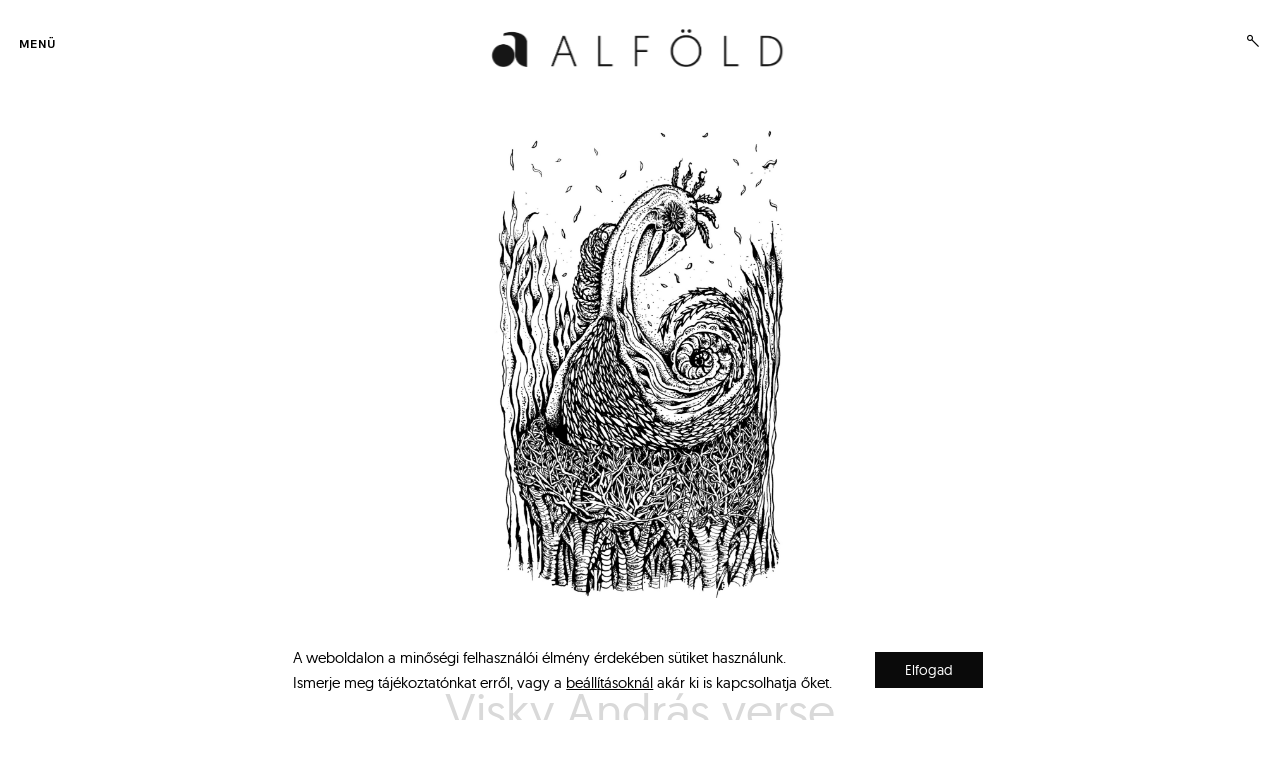

--- FILE ---
content_type: text/html; charset=UTF-8
request_url: https://alfoldonline.hu/2023/12/visky-andras-verse-3/
body_size: 22526
content:
<!DOCTYPE html>
<html lang="hu" itemscope itemtype="https://schema.org/BlogPosting">
<!--[if IE]><html class="ie"><![endif]-->
<head>
<meta charset="UTF-8">
<meta name="viewport" content="width=device-width, initial-scale=1">
<meta name="google-site-verification" content="3oRFBsAlKhEz7mTbImYRjLEpvklNkijzMIAGYUS0iGw" />
<link rel="profile" href="http://gmpg.org/xfn/11">
<link rel="pingback" href="https://alfoldonline.hu/xmlrpc.php">

<meta name='robots' content='index, follow, max-image-preview:large, max-snippet:-1, max-video-preview:-1' />
	<style>img:is([sizes="auto" i], [sizes^="auto," i]) { contain-intrinsic-size: 3000px 1500px }</style>
	<script>window._wca = window._wca || [];</script>

	<!-- This site is optimized with the Yoast SEO plugin v26.8 - https://yoast.com/product/yoast-seo-wordpress/ -->
	<title>Visky András verse - Alföld Online</title>
	<link rel="canonical" href="https://alfoldonline.hu/2023/12/visky-andras-verse-3/" />
	<meta property="og:locale" content="hu_HU" />
	<meta property="og:type" content="article" />
	<meta property="og:title" content="Visky András verse - Alföld Online" />
	<meta property="og:description" content="Somnambulans ütötték az arcát is amikor letakarták?tépkedték ágyéka fakó szőreit?a szomorúságtól kimerülve alszikéretlen almákat rejteget a pokróc alatt * amikor éjszaka elindultam a Hold utántisztátalan lelkek borultak le előttemés azt kiáltozták te vagy az Isten fiati is azok voltatok vigasztaltam a tisztátalan lelkekette is tisztátalan lélek voltál vigasztaltak a tisztátalan lelkek * azon az éjszakán&hellip;" />
	<meta property="og:url" content="https://alfoldonline.hu/2023/12/visky-andras-verse-3/" />
	<meta property="og:site_name" content="Alföld Online" />
	<meta property="article:published_time" content="2023-12-23T07:19:04+00:00" />
	<meta property="article:modified_time" content="2024-06-18T15:00:21+00:00" />
	<meta property="og:image" content="https://alfoldonline.hu/wp-content/uploads/2023/07/1.-borito-elso-kulso-1.jpg" />
	<meta property="og:image:width" content="1293" />
	<meta property="og:image:height" content="1920" />
	<meta property="og:image:type" content="image/jpeg" />
	<meta name="author" content="Visky András" />
	<meta name="twitter:card" content="summary_large_image" />
	<meta name="twitter:label1" content="Szerző:" />
	<meta name="twitter:data1" content="Visky András" />
	<meta name="twitter:label2" content="Becsült olvasási idő" />
	<meta name="twitter:data2" content="2 perc" />
	<script type="application/ld+json" class="yoast-schema-graph">{"@context":"https://schema.org","@graph":[{"@type":"Article","@id":"https://alfoldonline.hu/2023/12/visky-andras-verse-3/#article","isPartOf":{"@id":"https://alfoldonline.hu/2023/12/visky-andras-verse-3/"},"author":{"name":"Visky András","@id":"https://alfoldonline.hu/#/schema/person/f3a5135eee77798fcb28f1f37647be33"},"headline":"Visky András verse","datePublished":"2023-12-23T07:19:04+00:00","dateModified":"2024-06-18T15:00:21+00:00","mainEntityOfPage":{"@id":"https://alfoldonline.hu/2023/12/visky-andras-verse-3/"},"wordCount":264,"publisher":{"@id":"https://alfoldonline.hu/#organization"},"image":{"@id":"https://alfoldonline.hu/2023/12/visky-andras-verse-3/#primaryimage"},"thumbnailUrl":"https://alfoldonline.hu/wp-content/uploads/2023/07/1.-borito-elso-kulso-1.jpg","keywords":["2023/2","vers","Visky András"],"articleSection":["Alföld","Szépirodalom"],"inLanguage":"hu"},{"@type":"WebPage","@id":"https://alfoldonline.hu/2023/12/visky-andras-verse-3/","url":"https://alfoldonline.hu/2023/12/visky-andras-verse-3/","name":"Visky András verse - Alföld Online","isPartOf":{"@id":"https://alfoldonline.hu/#website"},"primaryImageOfPage":{"@id":"https://alfoldonline.hu/2023/12/visky-andras-verse-3/#primaryimage"},"image":{"@id":"https://alfoldonline.hu/2023/12/visky-andras-verse-3/#primaryimage"},"thumbnailUrl":"https://alfoldonline.hu/wp-content/uploads/2023/07/1.-borito-elso-kulso-1.jpg","datePublished":"2023-12-23T07:19:04+00:00","dateModified":"2024-06-18T15:00:21+00:00","breadcrumb":{"@id":"https://alfoldonline.hu/2023/12/visky-andras-verse-3/#breadcrumb"},"inLanguage":"hu","potentialAction":[{"@type":"ReadAction","target":["https://alfoldonline.hu/2023/12/visky-andras-verse-3/"]}]},{"@type":"ImageObject","inLanguage":"hu","@id":"https://alfoldonline.hu/2023/12/visky-andras-verse-3/#primaryimage","url":"https://alfoldonline.hu/wp-content/uploads/2023/07/1.-borito-elso-kulso-1.jpg","contentUrl":"https://alfoldonline.hu/wp-content/uploads/2023/07/1.-borito-elso-kulso-1.jpg","width":1293,"height":1920},{"@type":"BreadcrumbList","@id":"https://alfoldonline.hu/2023/12/visky-andras-verse-3/#breadcrumb","itemListElement":[{"@type":"ListItem","position":1,"name":"Home","item":"https://alfoldonline.hu/"},{"@type":"ListItem","position":2,"name":"Visky András verse"}]},{"@type":"WebSite","@id":"https://alfoldonline.hu/#website","url":"https://alfoldonline.hu/","name":"Alföld Online","description":"Irodalmi, művészeti és kritikai folyóirat","publisher":{"@id":"https://alfoldonline.hu/#organization"},"potentialAction":[{"@type":"SearchAction","target":{"@type":"EntryPoint","urlTemplate":"https://alfoldonline.hu/?s={search_term_string}"},"query-input":{"@type":"PropertyValueSpecification","valueRequired":true,"valueName":"search_term_string"}}],"inLanguage":"hu"},{"@type":"Organization","@id":"https://alfoldonline.hu/#organization","name":"Alföld Online","url":"https://alfoldonline.hu/","logo":{"@type":"ImageObject","inLanguage":"hu","@id":"https://alfoldonline.hu/#/schema/logo/image/","url":"https://alfoldonline.hu/wp-content/uploads/2019/12/cropped-alfold-logo.png","contentUrl":"https://alfoldonline.hu/wp-content/uploads/2019/12/cropped-alfold-logo.png","width":1537,"height":250,"caption":"Alföld Online"},"image":{"@id":"https://alfoldonline.hu/#/schema/logo/image/"}},{"@type":"Person","@id":"https://alfoldonline.hu/#/schema/person/f3a5135eee77798fcb28f1f37647be33","name":"Visky András","image":{"@type":"ImageObject","inLanguage":"hu","@id":"https://alfoldonline.hu/#/schema/person/image/","url":"https://secure.gravatar.com/avatar/6d129fcea2d7d9a6f7083a0fb2a9d7bb?s=96&d=mm&r=g","contentUrl":"https://secure.gravatar.com/avatar/6d129fcea2d7d9a6f7083a0fb2a9d7bb?s=96&d=mm&r=g","caption":"Visky András"},"description":"Visky András 1957-ben született Marosvásárhelyen, író, drámaíró, dramaturg, egyetemi tanár, színházi teoretikus. A Kolozsvári Állami Magyar Színházdramaturgja, művészeti aligazgatója.","url":"https://alfoldonline.hu/author/viskyandras/"}]}</script>
	<!-- / Yoast SEO plugin. -->


<link rel='dns-prefetch' href='//stats.wp.com' />
<link rel='dns-prefetch' href='//www.googletagmanager.com' />
<link rel='dns-prefetch' href='//netdna.bootstrapcdn.com' />
<link rel='preconnect' href='//c0.wp.com' />
<link rel="alternate" type="application/rss+xml" title="Alföld Online &raquo; hírcsatorna" href="https://alfoldonline.hu/feed/" />
<script type="text/javascript">
/* <![CDATA[ */
window._wpemojiSettings = {"baseUrl":"https:\/\/s.w.org\/images\/core\/emoji\/15.0.3\/72x72\/","ext":".png","svgUrl":"https:\/\/s.w.org\/images\/core\/emoji\/15.0.3\/svg\/","svgExt":".svg","source":{"concatemoji":"https:\/\/alfoldonline.hu\/wp-includes\/js\/wp-emoji-release.min.js?ver=6.7.4"}};
/*! This file is auto-generated */
!function(i,n){var o,s,e;function c(e){try{var t={supportTests:e,timestamp:(new Date).valueOf()};sessionStorage.setItem(o,JSON.stringify(t))}catch(e){}}function p(e,t,n){e.clearRect(0,0,e.canvas.width,e.canvas.height),e.fillText(t,0,0);var t=new Uint32Array(e.getImageData(0,0,e.canvas.width,e.canvas.height).data),r=(e.clearRect(0,0,e.canvas.width,e.canvas.height),e.fillText(n,0,0),new Uint32Array(e.getImageData(0,0,e.canvas.width,e.canvas.height).data));return t.every(function(e,t){return e===r[t]})}function u(e,t,n){switch(t){case"flag":return n(e,"\ud83c\udff3\ufe0f\u200d\u26a7\ufe0f","\ud83c\udff3\ufe0f\u200b\u26a7\ufe0f")?!1:!n(e,"\ud83c\uddfa\ud83c\uddf3","\ud83c\uddfa\u200b\ud83c\uddf3")&&!n(e,"\ud83c\udff4\udb40\udc67\udb40\udc62\udb40\udc65\udb40\udc6e\udb40\udc67\udb40\udc7f","\ud83c\udff4\u200b\udb40\udc67\u200b\udb40\udc62\u200b\udb40\udc65\u200b\udb40\udc6e\u200b\udb40\udc67\u200b\udb40\udc7f");case"emoji":return!n(e,"\ud83d\udc26\u200d\u2b1b","\ud83d\udc26\u200b\u2b1b")}return!1}function f(e,t,n){var r="undefined"!=typeof WorkerGlobalScope&&self instanceof WorkerGlobalScope?new OffscreenCanvas(300,150):i.createElement("canvas"),a=r.getContext("2d",{willReadFrequently:!0}),o=(a.textBaseline="top",a.font="600 32px Arial",{});return e.forEach(function(e){o[e]=t(a,e,n)}),o}function t(e){var t=i.createElement("script");t.src=e,t.defer=!0,i.head.appendChild(t)}"undefined"!=typeof Promise&&(o="wpEmojiSettingsSupports",s=["flag","emoji"],n.supports={everything:!0,everythingExceptFlag:!0},e=new Promise(function(e){i.addEventListener("DOMContentLoaded",e,{once:!0})}),new Promise(function(t){var n=function(){try{var e=JSON.parse(sessionStorage.getItem(o));if("object"==typeof e&&"number"==typeof e.timestamp&&(new Date).valueOf()<e.timestamp+604800&&"object"==typeof e.supportTests)return e.supportTests}catch(e){}return null}();if(!n){if("undefined"!=typeof Worker&&"undefined"!=typeof OffscreenCanvas&&"undefined"!=typeof URL&&URL.createObjectURL&&"undefined"!=typeof Blob)try{var e="postMessage("+f.toString()+"("+[JSON.stringify(s),u.toString(),p.toString()].join(",")+"));",r=new Blob([e],{type:"text/javascript"}),a=new Worker(URL.createObjectURL(r),{name:"wpTestEmojiSupports"});return void(a.onmessage=function(e){c(n=e.data),a.terminate(),t(n)})}catch(e){}c(n=f(s,u,p))}t(n)}).then(function(e){for(var t in e)n.supports[t]=e[t],n.supports.everything=n.supports.everything&&n.supports[t],"flag"!==t&&(n.supports.everythingExceptFlag=n.supports.everythingExceptFlag&&n.supports[t]);n.supports.everythingExceptFlag=n.supports.everythingExceptFlag&&!n.supports.flag,n.DOMReady=!1,n.readyCallback=function(){n.DOMReady=!0}}).then(function(){return e}).then(function(){var e;n.supports.everything||(n.readyCallback(),(e=n.source||{}).concatemoji?t(e.concatemoji):e.wpemoji&&e.twemoji&&(t(e.twemoji),t(e.wpemoji)))}))}((window,document),window._wpemojiSettings);
/* ]]> */
</script>
<link rel='stylesheet' id='jetpack_related-posts-css' href='https://c0.wp.com/p/jetpack/15.4/modules/related-posts/related-posts.css' type='text/css' media='all' />
<style id='wp-emoji-styles-inline-css' type='text/css'>

	img.wp-smiley, img.emoji {
		display: inline !important;
		border: none !important;
		box-shadow: none !important;
		height: 1em !important;
		width: 1em !important;
		margin: 0 0.07em !important;
		vertical-align: -0.1em !important;
		background: none !important;
		padding: 0 !important;
	}
</style>
<link rel='stylesheet' id='wp-block-library-css' href='https://c0.wp.com/c/6.7.4/wp-includes/css/dist/block-library/style.min.css' type='text/css' media='all' />
<link rel='stylesheet' id='mediaelement-css' href='https://c0.wp.com/c/6.7.4/wp-includes/js/mediaelement/mediaelementplayer-legacy.min.css' type='text/css' media='all' />
<link rel='stylesheet' id='wp-mediaelement-css' href='https://c0.wp.com/c/6.7.4/wp-includes/js/mediaelement/wp-mediaelement.min.css' type='text/css' media='all' />
<style id='jetpack-sharing-buttons-style-inline-css' type='text/css'>
.jetpack-sharing-buttons__services-list{display:flex;flex-direction:row;flex-wrap:wrap;gap:0;list-style-type:none;margin:5px;padding:0}.jetpack-sharing-buttons__services-list.has-small-icon-size{font-size:12px}.jetpack-sharing-buttons__services-list.has-normal-icon-size{font-size:16px}.jetpack-sharing-buttons__services-list.has-large-icon-size{font-size:24px}.jetpack-sharing-buttons__services-list.has-huge-icon-size{font-size:36px}@media print{.jetpack-sharing-buttons__services-list{display:none!important}}.editor-styles-wrapper .wp-block-jetpack-sharing-buttons{gap:0;padding-inline-start:0}ul.jetpack-sharing-buttons__services-list.has-background{padding:1.25em 2.375em}
</style>
<style id='classic-theme-styles-inline-css' type='text/css'>
/*! This file is auto-generated */
.wp-block-button__link{color:#fff;background-color:#32373c;border-radius:9999px;box-shadow:none;text-decoration:none;padding:calc(.667em + 2px) calc(1.333em + 2px);font-size:1.125em}.wp-block-file__button{background:#32373c;color:#fff;text-decoration:none}
</style>
<style id='global-styles-inline-css' type='text/css'>
:root{--wp--preset--aspect-ratio--square: 1;--wp--preset--aspect-ratio--4-3: 4/3;--wp--preset--aspect-ratio--3-4: 3/4;--wp--preset--aspect-ratio--3-2: 3/2;--wp--preset--aspect-ratio--2-3: 2/3;--wp--preset--aspect-ratio--16-9: 16/9;--wp--preset--aspect-ratio--9-16: 9/16;--wp--preset--color--black: #000000;--wp--preset--color--cyan-bluish-gray: #abb8c3;--wp--preset--color--white: #ffffff;--wp--preset--color--pale-pink: #f78da7;--wp--preset--color--vivid-red: #cf2e2e;--wp--preset--color--luminous-vivid-orange: #ff6900;--wp--preset--color--luminous-vivid-amber: #fcb900;--wp--preset--color--light-green-cyan: #7bdcb5;--wp--preset--color--vivid-green-cyan: #00d084;--wp--preset--color--pale-cyan-blue: #8ed1fc;--wp--preset--color--vivid-cyan-blue: #0693e3;--wp--preset--color--vivid-purple: #9b51e0;--wp--preset--gradient--vivid-cyan-blue-to-vivid-purple: linear-gradient(135deg,rgba(6,147,227,1) 0%,rgb(155,81,224) 100%);--wp--preset--gradient--light-green-cyan-to-vivid-green-cyan: linear-gradient(135deg,rgb(122,220,180) 0%,rgb(0,208,130) 100%);--wp--preset--gradient--luminous-vivid-amber-to-luminous-vivid-orange: linear-gradient(135deg,rgba(252,185,0,1) 0%,rgba(255,105,0,1) 100%);--wp--preset--gradient--luminous-vivid-orange-to-vivid-red: linear-gradient(135deg,rgba(255,105,0,1) 0%,rgb(207,46,46) 100%);--wp--preset--gradient--very-light-gray-to-cyan-bluish-gray: linear-gradient(135deg,rgb(238,238,238) 0%,rgb(169,184,195) 100%);--wp--preset--gradient--cool-to-warm-spectrum: linear-gradient(135deg,rgb(74,234,220) 0%,rgb(151,120,209) 20%,rgb(207,42,186) 40%,rgb(238,44,130) 60%,rgb(251,105,98) 80%,rgb(254,248,76) 100%);--wp--preset--gradient--blush-light-purple: linear-gradient(135deg,rgb(255,206,236) 0%,rgb(152,150,240) 100%);--wp--preset--gradient--blush-bordeaux: linear-gradient(135deg,rgb(254,205,165) 0%,rgb(254,45,45) 50%,rgb(107,0,62) 100%);--wp--preset--gradient--luminous-dusk: linear-gradient(135deg,rgb(255,203,112) 0%,rgb(199,81,192) 50%,rgb(65,88,208) 100%);--wp--preset--gradient--pale-ocean: linear-gradient(135deg,rgb(255,245,203) 0%,rgb(182,227,212) 50%,rgb(51,167,181) 100%);--wp--preset--gradient--electric-grass: linear-gradient(135deg,rgb(202,248,128) 0%,rgb(113,206,126) 100%);--wp--preset--gradient--midnight: linear-gradient(135deg,rgb(2,3,129) 0%,rgb(40,116,252) 100%);--wp--preset--font-size--small: 13px;--wp--preset--font-size--medium: 20px;--wp--preset--font-size--large: 36px;--wp--preset--font-size--x-large: 42px;--wp--preset--spacing--20: 0.44rem;--wp--preset--spacing--30: 0.67rem;--wp--preset--spacing--40: 1rem;--wp--preset--spacing--50: 1.5rem;--wp--preset--spacing--60: 2.25rem;--wp--preset--spacing--70: 3.38rem;--wp--preset--spacing--80: 5.06rem;--wp--preset--shadow--natural: 6px 6px 9px rgba(0, 0, 0, 0.2);--wp--preset--shadow--deep: 12px 12px 50px rgba(0, 0, 0, 0.4);--wp--preset--shadow--sharp: 6px 6px 0px rgba(0, 0, 0, 0.2);--wp--preset--shadow--outlined: 6px 6px 0px -3px rgba(255, 255, 255, 1), 6px 6px rgba(0, 0, 0, 1);--wp--preset--shadow--crisp: 6px 6px 0px rgba(0, 0, 0, 1);}:where(.is-layout-flex){gap: 0.5em;}:where(.is-layout-grid){gap: 0.5em;}body .is-layout-flex{display: flex;}.is-layout-flex{flex-wrap: wrap;align-items: center;}.is-layout-flex > :is(*, div){margin: 0;}body .is-layout-grid{display: grid;}.is-layout-grid > :is(*, div){margin: 0;}:where(.wp-block-columns.is-layout-flex){gap: 2em;}:where(.wp-block-columns.is-layout-grid){gap: 2em;}:where(.wp-block-post-template.is-layout-flex){gap: 1.25em;}:where(.wp-block-post-template.is-layout-grid){gap: 1.25em;}.has-black-color{color: var(--wp--preset--color--black) !important;}.has-cyan-bluish-gray-color{color: var(--wp--preset--color--cyan-bluish-gray) !important;}.has-white-color{color: var(--wp--preset--color--white) !important;}.has-pale-pink-color{color: var(--wp--preset--color--pale-pink) !important;}.has-vivid-red-color{color: var(--wp--preset--color--vivid-red) !important;}.has-luminous-vivid-orange-color{color: var(--wp--preset--color--luminous-vivid-orange) !important;}.has-luminous-vivid-amber-color{color: var(--wp--preset--color--luminous-vivid-amber) !important;}.has-light-green-cyan-color{color: var(--wp--preset--color--light-green-cyan) !important;}.has-vivid-green-cyan-color{color: var(--wp--preset--color--vivid-green-cyan) !important;}.has-pale-cyan-blue-color{color: var(--wp--preset--color--pale-cyan-blue) !important;}.has-vivid-cyan-blue-color{color: var(--wp--preset--color--vivid-cyan-blue) !important;}.has-vivid-purple-color{color: var(--wp--preset--color--vivid-purple) !important;}.has-black-background-color{background-color: var(--wp--preset--color--black) !important;}.has-cyan-bluish-gray-background-color{background-color: var(--wp--preset--color--cyan-bluish-gray) !important;}.has-white-background-color{background-color: var(--wp--preset--color--white) !important;}.has-pale-pink-background-color{background-color: var(--wp--preset--color--pale-pink) !important;}.has-vivid-red-background-color{background-color: var(--wp--preset--color--vivid-red) !important;}.has-luminous-vivid-orange-background-color{background-color: var(--wp--preset--color--luminous-vivid-orange) !important;}.has-luminous-vivid-amber-background-color{background-color: var(--wp--preset--color--luminous-vivid-amber) !important;}.has-light-green-cyan-background-color{background-color: var(--wp--preset--color--light-green-cyan) !important;}.has-vivid-green-cyan-background-color{background-color: var(--wp--preset--color--vivid-green-cyan) !important;}.has-pale-cyan-blue-background-color{background-color: var(--wp--preset--color--pale-cyan-blue) !important;}.has-vivid-cyan-blue-background-color{background-color: var(--wp--preset--color--vivid-cyan-blue) !important;}.has-vivid-purple-background-color{background-color: var(--wp--preset--color--vivid-purple) !important;}.has-black-border-color{border-color: var(--wp--preset--color--black) !important;}.has-cyan-bluish-gray-border-color{border-color: var(--wp--preset--color--cyan-bluish-gray) !important;}.has-white-border-color{border-color: var(--wp--preset--color--white) !important;}.has-pale-pink-border-color{border-color: var(--wp--preset--color--pale-pink) !important;}.has-vivid-red-border-color{border-color: var(--wp--preset--color--vivid-red) !important;}.has-luminous-vivid-orange-border-color{border-color: var(--wp--preset--color--luminous-vivid-orange) !important;}.has-luminous-vivid-amber-border-color{border-color: var(--wp--preset--color--luminous-vivid-amber) !important;}.has-light-green-cyan-border-color{border-color: var(--wp--preset--color--light-green-cyan) !important;}.has-vivid-green-cyan-border-color{border-color: var(--wp--preset--color--vivid-green-cyan) !important;}.has-pale-cyan-blue-border-color{border-color: var(--wp--preset--color--pale-cyan-blue) !important;}.has-vivid-cyan-blue-border-color{border-color: var(--wp--preset--color--vivid-cyan-blue) !important;}.has-vivid-purple-border-color{border-color: var(--wp--preset--color--vivid-purple) !important;}.has-vivid-cyan-blue-to-vivid-purple-gradient-background{background: var(--wp--preset--gradient--vivid-cyan-blue-to-vivid-purple) !important;}.has-light-green-cyan-to-vivid-green-cyan-gradient-background{background: var(--wp--preset--gradient--light-green-cyan-to-vivid-green-cyan) !important;}.has-luminous-vivid-amber-to-luminous-vivid-orange-gradient-background{background: var(--wp--preset--gradient--luminous-vivid-amber-to-luminous-vivid-orange) !important;}.has-luminous-vivid-orange-to-vivid-red-gradient-background{background: var(--wp--preset--gradient--luminous-vivid-orange-to-vivid-red) !important;}.has-very-light-gray-to-cyan-bluish-gray-gradient-background{background: var(--wp--preset--gradient--very-light-gray-to-cyan-bluish-gray) !important;}.has-cool-to-warm-spectrum-gradient-background{background: var(--wp--preset--gradient--cool-to-warm-spectrum) !important;}.has-blush-light-purple-gradient-background{background: var(--wp--preset--gradient--blush-light-purple) !important;}.has-blush-bordeaux-gradient-background{background: var(--wp--preset--gradient--blush-bordeaux) !important;}.has-luminous-dusk-gradient-background{background: var(--wp--preset--gradient--luminous-dusk) !important;}.has-pale-ocean-gradient-background{background: var(--wp--preset--gradient--pale-ocean) !important;}.has-electric-grass-gradient-background{background: var(--wp--preset--gradient--electric-grass) !important;}.has-midnight-gradient-background{background: var(--wp--preset--gradient--midnight) !important;}.has-small-font-size{font-size: var(--wp--preset--font-size--small) !important;}.has-medium-font-size{font-size: var(--wp--preset--font-size--medium) !important;}.has-large-font-size{font-size: var(--wp--preset--font-size--large) !important;}.has-x-large-font-size{font-size: var(--wp--preset--font-size--x-large) !important;}
:where(.wp-block-post-template.is-layout-flex){gap: 1.25em;}:where(.wp-block-post-template.is-layout-grid){gap: 1.25em;}
:where(.wp-block-columns.is-layout-flex){gap: 2em;}:where(.wp-block-columns.is-layout-grid){gap: 2em;}
:root :where(.wp-block-pullquote){font-size: 1.5em;line-height: 1.6;}
</style>
<link rel='stylesheet' id='cfblbcss-css' href='https://alfoldonline.hu/wp-content/plugins/cardoza-facebook-like-box/cardozafacebook.css?ver=6.7.4' type='text/css' media='all' />
<link rel='stylesheet' id='tk-shortcodes-fap-css' href='//netdna.bootstrapcdn.com/font-awesome/4.0.3/css/font-awesome.css?ver=2.0.0' type='text/css' media='all' />
<link rel='stylesheet' id='tk-shortcodes-css' href='https://alfoldonline.hu/wp-content/plugins/tk-shortcodes/public/css/tk-shortcodes-public.css?ver=2.0.0' type='text/css' media='all' />
<link rel='stylesheet' id='woocommerce-layout-css' href='https://c0.wp.com/p/woocommerce/10.3.7/assets/css/woocommerce-layout.css' type='text/css' media='all' />
<style id='woocommerce-layout-inline-css' type='text/css'>

	.infinite-scroll .woocommerce-pagination {
		display: none;
	}
</style>
<link rel='stylesheet' id='woocommerce-smallscreen-css' href='https://c0.wp.com/p/woocommerce/10.3.7/assets/css/woocommerce-smallscreen.css' type='text/css' media='only screen and (max-width: 768px)' />
<link rel='stylesheet' id='woocommerce-general-css' href='https://c0.wp.com/p/woocommerce/10.3.7/assets/css/woocommerce.css' type='text/css' media='all' />
<style id='woocommerce-inline-inline-css' type='text/css'>
.woocommerce form .form-row .required { visibility: visible; }
</style>
<link rel='stylesheet' id='brands-styles-css' href='https://c0.wp.com/p/woocommerce/10.3.7/assets/css/brands.css' type='text/css' media='all' />
<link rel='stylesheet' id='collecto-local-font-enqueue-css' href='https://alfoldonline.hu/wp-content/themes/collecto/assets/fonts/hk-grotesk/stylesheet.css' type='text/css' media='all' />
<link rel='stylesheet' id='collecto-style-css' href='https://alfoldonline.hu/wp-content/themes/collecto/style.css?ver=6.7.4' type='text/css' media='all' />
<style id='collecto-style-inline-css' type='text/css'>
/* Body BG color */

    body,
    .sidebar-open .primary-side,
    .primary-side.first-lvl-open,
    .sidebar-hide-scroll,
    .hero-slider-wrapper,
    .masonry article.sticky.post:before,
    .search .masonry article.sticky:before,
    .hamburger-menu .main-navigation>div,
    #TB_overlay {
        background-color:#fff;
    }

    .comment-list .reply a,
    body .milestone-header {
        color:#fff;
    }

    /* Main - lines color */

    body .milestone-header,
    .lines span {
        background-color:#eee;
    }

    .widget table {
        border-left-color:#eee;
        border-right-color:#eee;
    }

    .masonry .animate.post,
    .search .masonry .animate,
    .widget_goodreads div[class^="gr_custom_container"],
    body .milestone-header,
    body .milestone-countdown,
    body .milestone-message {
        border-color: #eee;
    }

    abbr,
    acronym,
    .widget_goodreads div[class^="gr_custom_each_container"],
    .paging-navigation,
    .entry-content thead,
    .comment-content thead,
    body .widget_authors > ul > li,
    .paging-navigation {
        border-bottom-color: #eee;
    }

    @media screen and (min-width: 1200px) {
        .single-post .entry-content,
        .single-post .comment-wrapper {
            border-left-color: #eee;
            border-right-color: #eee;
        }
    }
    @media screen and (min-width: 1201px) {
        body:not(.single-jetpack-portfolio) #jp-relatedposts {
            border-right-color: #eee;
        }
    }
    @media screen and (max-width: 900px) {
        .single-post .meta-author,
        .single-post .posts-navigation {
            border-bottom: #eee;
        }
    }
    @media screen and (max-width: 550px) {
        #secondary {
            border-top: #eee;
        }
    }

    /* Headings color */

    h1, h2, h3, h4, h5, h6,
    h1 a, h2 a, h3 a, h4 a, h5 a, h6 a,
    h1 a:visited, h2 a:visited, h3 a:visited, h4 a:visited, h5 a:visited, h6 a:visited,
    h2.widget-title,
    .entry-content h1,
    .entry-content h2,
    .entry-content h3,
    .entry-content h4,
    .entry-content h5,
    .entry-content h6,
    .nav-links,
    .masonry .format-quote blockquote,
    .masonry .format-link .entry-content a,
    .site-title,
    .site-title a,
    .site-title a:visited,
    .site-title a:hover,
    .site-title a:focus,
    body:not(.search) .masonry article.jetpack-portfolio .entry-header a:hover,
    .search .page-header span {
        color: #000;
    }

    /* Headings hover color */

    h1 a:hover,
    h2 a:hover,
    h3 a:hover,
    h4 a:hover,
    h5 a:hover,
    h6 a:hover,
    body:not(.search) .masonry article.jetpack-portfolio .entry-title a,
    .search .page-header .page-title {
        color:rgba(0,0,0,0.4);
    }

    @media screen and (min-width: 1200px) {
        .blog .masonry .featured-image:hover ~ .entry-header .entry-title a, .archive:not(.tax-jetpack-portfolio-type) .masonry .featured-image:hover ~ .entry-header .entry-title a, .search .masonry .featured-image:hover ~ .entry-header .entry-title a, .search .masonry .featured-image:hover ~ .entry-text .entry-title a, .blog .masonry .entry-title a:hover, .archive:not(.tax-jetpack-portfolio-type) .masonry .entry-title a:hover, .search .masonry .entry-title a:hover, .jp-relatedposts-post-a:hover ~ h4 a, .jp-relatedposts-post-a:hover {
            border-bottom-color: #000;
        }
    }

    /* Paragraph color */

    pre,
    mark,
    ins {
        background-color: rgba(18,18,18,0.08);
    }

    body,
    body:not(.single-jetpack-portfolio) .archive-meta,
    body #infinite-footer .blog-credits,
    div.sharedaddy div h3.sd-title,
    .paging-navigation,
    .paging-navigation a:hover, .paging-navigation a:active,
    body .milestone-countdown, body .milestone-message {
        color: #121212;
    }

    .wp-block-separator.is-style-dots:before {
        color:rgba(18,18,18,0.2);
    }

    hr,
    .wp-block-separator {
        background-color: rgba(18,18,18,0.2);
    }

    .site-info,
    .single-jetpack-portfolio .tags-links,
    .wp-block-image figcaption,
    .wp-block-embed figcaption {
        color:rgba(18,18,18,0.5);
    }

    .widget_text {
        color:rgba(18,18,18,0.8);
    }

    label.checkbox:before,
    input[type="checkbox"] + label:before,
    label.radio:before,
    input[type="radio"] + label:before,
    .entry-content table,
    .comment-content table,
    .entry-content td,
    .entry-content th,
    .comment-content td,
    .comment-content th,
    .entry-content tfoot,
    .comment-content tfoot,
    code, kbd, pre, samp {
        border-color: #121212;
    }

    label.radio:before, input[type="radio"] + label:before,
    .checkbox.checked:before,
    input[type="checkbox"]:checked + label:before,
    .single .tags-links span {
        color: #121212;
    }

    .checkbox.checked:hover:before,
    input[type="checkbox"]:hover:checked + label:before,
    .paging-navigation span .navigation-line,
    .paging-navigation a:hover .navigation-line,
    label.checkbox:hover:before,
    input[type="checkbox"] + label:hover:before,
    label.radio:hover:before,
    input[type="radio"] + label:hover:before {
        background-color: #121212;
    }

    .paging-navigation a, .paging-navigation .dots,
    .paging-navigation a:visited, .paging-navigation .dots:visited {
        color: rgba(18,18,18,0.3);
    }

    input[type="text"]:focus,
    input[type="email"]:focus,
    input[type="url"]:focus,
    input[type="password"]:focus,
    input[type="search"]:focus,
    input[type="number"]:focus,
    input[type="tel"]:focus,
    input[type="range"]:focus,
    input[type="date"]:focus,
    input[type="month"]:focus,
    input[type="week"]:focus,
    input[type="time"]:focus,
    input[type="datetime"]:focus,
    input[type="datetime-local"]:focus,
    input[type="color"]:focus,
    textarea:focus,
    input[type="text"]:hover,
    input[type="email"]:hover,
    input[type="url"]:hover,
    input[type="password"]:hover,
    input[type="search"]:hover,
    input[type="number"]:hover,
    input[type="tel"]:hover,
    input[type="range"]:hover,
    input[type="date"]:hover,
    input[type="month"]:hover,
    input[type="week"]:hover,
    input[type="time"]:hover,
    input[type="datetime"]:hover,
    input[type="datetime-local"]:hover,
    input[type="color"]:hover,
    textarea:hover,
    .entry-content thead,
    .comment-content thead,
    body .widget_authors > ul > li,
    div #infinite-handle span {
        border-color: #121212;
        color:  #121212;
    }

    input[type="text"],
    input[type="email"],
    input[type="url"],
    input[type="password"],
    input[type="search"],
    input[type="number"],
    input[type="tel"],
    input[type="range"],
    input[type="date"],
    input[type="month"],
    input[type="week"],
    input[type="time"],
    input[type="datetime"],
    input[type="datetime-local"],
    input[type="color"],
    textarea,
    body .contact-form label {
        border-color:rgba(18,18,18,0.4);
        color: rgba(18,18,18,0.8);
    }

    button:hover,
    input[type="button"]:hover,
    input[type="reset"]:hover,
    input[type="submit"]:hover,
    div #infinite-handle span:hover {
        background: #121212;
        color: #fff;
    }
    input[type="button"],
    input[type="reset"],
    input[type="submit"] {
        border-color: #121212;
        color:rgba(18,18,18,0.8);
    }

    /* Meta color */

    a,
    a:visited,
    body:not(.single-jetpack-portfolio) .archive-meta a,
    .main-navigation ul a:hover,
    .main-navigation ul a.focus,
    body #infinite-footer .blog-info a:hover,
    body #infinite-footer .blog-credits a:hover,
    .site-info a,
    .edit-link a:after,
    .logged-in-as, .logged-in-as a, .comment-notes,
    .comment-metadata a,
    .widget_wpcom_social_media_icons_widget a,
    .cat-links,
    .single .tags-links,
    .theme-side button:not(.dropdown-toggle):hover,
    .theme-side button:not(.dropdown-toggle):focus,
    .theme-side button:not(.dropdown-toggle):active,
    .posts-navigation a:active,
    .posts-navigation a:hover,
    .posts-navigation a:focus,
    .widget ul li a:hover,
    .entry-content a:active,
    .entry-content a:hover,
    .entry-content a:focus {
        color:rgba(0,0,0,0.7);
    }

    .widget ul li a,
    .entry-content a,
    .entry-content a:visited {
        color:#000;
    }

    button,
    a:hover, a:active, a:focus,
    body:not(.single-jetpack-portfolio) .archive-meta a:hover,
    body:not(.single-jetpack-portfolio) .archive-meta a:focus,
    a.read-more-link,
    a.read-more-link:hover,
    a.read-more-link:focus,
    .read-more-link:before,
    .hero-slider-wrapper .slick-dots button:hover,
    .hero-slider-wrapper .slick-dots button:focus,
    .hero-slider-wrapper .slick-dots button:active,
    .main-navigation-center .nav-menu,
    .main-navigation-center .menu,
    #infinite-footer .blog-info a,
    body #infinite-footer .blog-credits a,
    .site-info a:hover,
    .site-info a:focus,
    .site-info a:active,
    .single .tags-links a:hover,
    .single .tags-links a:focus,
    .single .tags-links a:active,
    .edit-link,
    .edit-link a:hover:after,
    .logged-in-as a:hover,
    .logged-in-as a:focus,
    .comment-metadata a:hover,
    .widget_wpcom_social_media_icons_widget a:focus,
    .widget_wpcom_social_media_icons_widget a:hover,
    .main-navigation ul ul a,
    .hamburger-menu .main-navigation a,
    .main-navigation-center .nav-menu > li > a,
    .main-navigation-center .menu > li > a,
    .posts-navigation a,
    .posts-navigation a:visited {
        color:#000;
    }

    body div div div.slideshow-controls a, body div div div.slideshow-controls a:hover,
    body .sd-social-icon .sd-content ul li a.sd-button, body .sd-social-text .sd-content ul li a.sd-button, body .sd-content ul li a.sd-button, body .sd-content ul li .option a.share-ustom, body .sd-content ul li.preview-item div.option.option-smart-off a, body .sd-content ul li.advanced a.share-more, body .sd-social-icon-text .sd-content ul li a.sd-button, body .sd-social-official .sd-content>ul>li>a.sd-button, body #sharing_email .sharing_send, body .sd-social-official .sd-content>ul>li .digg_button >a {
        color:#000 !important;
    }

    body .sd-social-icon .sd-content ul li a.sd-button:hover, body .sd-social-icon .sd-content ul li a.sd-button:active, body .sd-social-text .sd-content ul li a.sd-button:hover, body .sd-social-text .sd-content ul li a.sd-button:active, body .sd-social-icon-text .sd-content ul li a.sd-button:hover, body .sd-social-icon-text .sd-content ul li a.sd-button:active, body .sd-social-official .sd-content>ul>li>a.sd-button:hover, body .sd-social-official .sd-content>ul>li>a.sd-button:active, body .sd-social-official .sd-content>ul>li .digg_button>a:hover, body .sd-social-official .sd-content>ul>li .digg_button>a:active {
        color:rgba(0,0,0,0.3) !important;
    }

    .hero-slider-wrapper .slick-dots .slick-active:after,
    .dropdown-toggle .h-line,
    .dropdown-toggle .v-line,
    .comment-list .reply:hover {
        background:#000;
    }

    body:not(.hamburger-menu) .main-navigation ul a:hover + .dropdown-toggle .h-line,
    body:not(.hamburger-menu) .main-navigation ul a:hover + .dropdown-toggle .v-line,
    body:not(.hamburger-menu) .main-navigation ul a.focus + .dropdown-toggle .h-line,
    body:not(.hamburger-menu) .main-navigation ul a.focus + .dropdown-toggle .v-line,
    .comment-list .reply {
        background: rgba(0,0,0,0.3);
    }

    @media screen and (max-width: 550px) {
        .hero-slider-wrapper .slick-dots li:after {
            background: rgba(0,0,0,0.3);
        }
    }

    @media screen and (max-width: 1200px) {
        .blog .hero-slider-sizer ~ .content-area {
            border-top-color: #eee;
        }
    }

    @media screen and (min-width: 1201px) {
        body:not(.hamburger-menu) .main-navigation ul.menu:hover > li > a,
        body:not(.hamburger-menu) .main-navigation ul.nav-menu:hover > li > a {
            color: rgba(0,0,0,0.4);
        }

        body:not(.hamburger-menu) .main-navigation ul.menu:hover > li > .dropdown-toggle span, body:not(.hamburger-menu) .main-navigation ul.nav-menu:hover > li > .dropdown-toggle span {
            background: rgba(0,0,0,0.4);
        }
    }

    ::-moz-selection { /* Gecko Browsers */
        background: #121212;
        color: #fff;
    }
    ::selection {  /* WebKit/Blink Browsers */
        background: #121212;
        color: #fff;
    }
</style>
<link rel='stylesheet' id='moove_gdpr_frontend-css' href='https://alfoldonline.hu/wp-content/plugins/gdpr-cookie-compliance/dist/styles/gdpr-main-nf.css?ver=5.0.9' type='text/css' media='all' />
<style id='moove_gdpr_frontend-inline-css' type='text/css'>
				#moove_gdpr_cookie_modal .moove-gdpr-modal-content .moove-gdpr-tab-main h3.tab-title, 
				#moove_gdpr_cookie_modal .moove-gdpr-modal-content .moove-gdpr-tab-main span.tab-title,
				#moove_gdpr_cookie_modal .moove-gdpr-modal-content .moove-gdpr-modal-left-content #moove-gdpr-menu li a, 
				#moove_gdpr_cookie_modal .moove-gdpr-modal-content .moove-gdpr-modal-left-content #moove-gdpr-menu li button,
				#moove_gdpr_cookie_modal .moove-gdpr-modal-content .moove-gdpr-modal-left-content .moove-gdpr-branding-cnt a,
				#moove_gdpr_cookie_modal .moove-gdpr-modal-content .moove-gdpr-modal-footer-content .moove-gdpr-button-holder a.mgbutton, 
				#moove_gdpr_cookie_modal .moove-gdpr-modal-content .moove-gdpr-modal-footer-content .moove-gdpr-button-holder button.mgbutton,
				#moove_gdpr_cookie_modal .cookie-switch .cookie-slider:after, 
				#moove_gdpr_cookie_modal .cookie-switch .slider:after, 
				#moove_gdpr_cookie_modal .switch .cookie-slider:after, 
				#moove_gdpr_cookie_modal .switch .slider:after,
				#moove_gdpr_cookie_info_bar .moove-gdpr-info-bar-container .moove-gdpr-info-bar-content p, 
				#moove_gdpr_cookie_info_bar .moove-gdpr-info-bar-container .moove-gdpr-info-bar-content p a,
				#moove_gdpr_cookie_info_bar .moove-gdpr-info-bar-container .moove-gdpr-info-bar-content a.mgbutton, 
				#moove_gdpr_cookie_info_bar .moove-gdpr-info-bar-container .moove-gdpr-info-bar-content button.mgbutton,
				#moove_gdpr_cookie_modal .moove-gdpr-modal-content .moove-gdpr-tab-main .moove-gdpr-tab-main-content h1, 
				#moove_gdpr_cookie_modal .moove-gdpr-modal-content .moove-gdpr-tab-main .moove-gdpr-tab-main-content h2, 
				#moove_gdpr_cookie_modal .moove-gdpr-modal-content .moove-gdpr-tab-main .moove-gdpr-tab-main-content h3, 
				#moove_gdpr_cookie_modal .moove-gdpr-modal-content .moove-gdpr-tab-main .moove-gdpr-tab-main-content h4, 
				#moove_gdpr_cookie_modal .moove-gdpr-modal-content .moove-gdpr-tab-main .moove-gdpr-tab-main-content h5, 
				#moove_gdpr_cookie_modal .moove-gdpr-modal-content .moove-gdpr-tab-main .moove-gdpr-tab-main-content h6,
				#moove_gdpr_cookie_modal .moove-gdpr-modal-content.moove_gdpr_modal_theme_v2 .moove-gdpr-modal-title .tab-title,
				#moove_gdpr_cookie_modal .moove-gdpr-modal-content.moove_gdpr_modal_theme_v2 .moove-gdpr-tab-main h3.tab-title, 
				#moove_gdpr_cookie_modal .moove-gdpr-modal-content.moove_gdpr_modal_theme_v2 .moove-gdpr-tab-main span.tab-title,
				#moove_gdpr_cookie_modal .moove-gdpr-modal-content.moove_gdpr_modal_theme_v2 .moove-gdpr-branding-cnt a {
					font-weight: inherit				}
			#moove_gdpr_cookie_modal,#moove_gdpr_cookie_info_bar,.gdpr_cookie_settings_shortcode_content{font-family:inherit}#moove_gdpr_save_popup_settings_button{background-color:#373737;color:#fff}#moove_gdpr_save_popup_settings_button:hover{background-color:#000}#moove_gdpr_cookie_info_bar .moove-gdpr-info-bar-container .moove-gdpr-info-bar-content a.mgbutton,#moove_gdpr_cookie_info_bar .moove-gdpr-info-bar-container .moove-gdpr-info-bar-content button.mgbutton{background-color:#0a0a0a}#moove_gdpr_cookie_modal .moove-gdpr-modal-content .moove-gdpr-modal-footer-content .moove-gdpr-button-holder a.mgbutton,#moove_gdpr_cookie_modal .moove-gdpr-modal-content .moove-gdpr-modal-footer-content .moove-gdpr-button-holder button.mgbutton,.gdpr_cookie_settings_shortcode_content .gdpr-shr-button.button-green{background-color:#0a0a0a;border-color:#0a0a0a}#moove_gdpr_cookie_modal .moove-gdpr-modal-content .moove-gdpr-modal-footer-content .moove-gdpr-button-holder a.mgbutton:hover,#moove_gdpr_cookie_modal .moove-gdpr-modal-content .moove-gdpr-modal-footer-content .moove-gdpr-button-holder button.mgbutton:hover,.gdpr_cookie_settings_shortcode_content .gdpr-shr-button.button-green:hover{background-color:#fff;color:#0a0a0a}#moove_gdpr_cookie_modal .moove-gdpr-modal-content .moove-gdpr-modal-close i,#moove_gdpr_cookie_modal .moove-gdpr-modal-content .moove-gdpr-modal-close span.gdpr-icon{background-color:#0a0a0a;border:1px solid #0a0a0a}#moove_gdpr_cookie_info_bar span.moove-gdpr-infobar-allow-all.focus-g,#moove_gdpr_cookie_info_bar span.moove-gdpr-infobar-allow-all:focus,#moove_gdpr_cookie_info_bar button.moove-gdpr-infobar-allow-all.focus-g,#moove_gdpr_cookie_info_bar button.moove-gdpr-infobar-allow-all:focus,#moove_gdpr_cookie_info_bar span.moove-gdpr-infobar-reject-btn.focus-g,#moove_gdpr_cookie_info_bar span.moove-gdpr-infobar-reject-btn:focus,#moove_gdpr_cookie_info_bar button.moove-gdpr-infobar-reject-btn.focus-g,#moove_gdpr_cookie_info_bar button.moove-gdpr-infobar-reject-btn:focus,#moove_gdpr_cookie_info_bar span.change-settings-button.focus-g,#moove_gdpr_cookie_info_bar span.change-settings-button:focus,#moove_gdpr_cookie_info_bar button.change-settings-button.focus-g,#moove_gdpr_cookie_info_bar button.change-settings-button:focus{-webkit-box-shadow:0 0 1px 3px #0a0a0a;-moz-box-shadow:0 0 1px 3px #0a0a0a;box-shadow:0 0 1px 3px #0a0a0a}#moove_gdpr_cookie_modal .moove-gdpr-modal-content .moove-gdpr-modal-close i:hover,#moove_gdpr_cookie_modal .moove-gdpr-modal-content .moove-gdpr-modal-close span.gdpr-icon:hover,#moove_gdpr_cookie_info_bar span[data-href]>u.change-settings-button{color:#0a0a0a}#moove_gdpr_cookie_modal .moove-gdpr-modal-content .moove-gdpr-modal-left-content #moove-gdpr-menu li.menu-item-selected a span.gdpr-icon,#moove_gdpr_cookie_modal .moove-gdpr-modal-content .moove-gdpr-modal-left-content #moove-gdpr-menu li.menu-item-selected button span.gdpr-icon{color:inherit}#moove_gdpr_cookie_modal .moove-gdpr-modal-content .moove-gdpr-modal-left-content #moove-gdpr-menu li a span.gdpr-icon,#moove_gdpr_cookie_modal .moove-gdpr-modal-content .moove-gdpr-modal-left-content #moove-gdpr-menu li button span.gdpr-icon{color:inherit}#moove_gdpr_cookie_modal .gdpr-acc-link{line-height:0;font-size:0;color:transparent;position:absolute}#moove_gdpr_cookie_modal .moove-gdpr-modal-content .moove-gdpr-modal-close:hover i,#moove_gdpr_cookie_modal .moove-gdpr-modal-content .moove-gdpr-modal-left-content #moove-gdpr-menu li a,#moove_gdpr_cookie_modal .moove-gdpr-modal-content .moove-gdpr-modal-left-content #moove-gdpr-menu li button,#moove_gdpr_cookie_modal .moove-gdpr-modal-content .moove-gdpr-modal-left-content #moove-gdpr-menu li button i,#moove_gdpr_cookie_modal .moove-gdpr-modal-content .moove-gdpr-modal-left-content #moove-gdpr-menu li a i,#moove_gdpr_cookie_modal .moove-gdpr-modal-content .moove-gdpr-tab-main .moove-gdpr-tab-main-content a:hover,#moove_gdpr_cookie_info_bar.moove-gdpr-dark-scheme .moove-gdpr-info-bar-container .moove-gdpr-info-bar-content a.mgbutton:hover,#moove_gdpr_cookie_info_bar.moove-gdpr-dark-scheme .moove-gdpr-info-bar-container .moove-gdpr-info-bar-content button.mgbutton:hover,#moove_gdpr_cookie_info_bar.moove-gdpr-dark-scheme .moove-gdpr-info-bar-container .moove-gdpr-info-bar-content a:hover,#moove_gdpr_cookie_info_bar.moove-gdpr-dark-scheme .moove-gdpr-info-bar-container .moove-gdpr-info-bar-content button:hover,#moove_gdpr_cookie_info_bar.moove-gdpr-dark-scheme .moove-gdpr-info-bar-container .moove-gdpr-info-bar-content span.change-settings-button:hover,#moove_gdpr_cookie_info_bar.moove-gdpr-dark-scheme .moove-gdpr-info-bar-container .moove-gdpr-info-bar-content button.change-settings-button:hover,#moove_gdpr_cookie_info_bar.moove-gdpr-dark-scheme .moove-gdpr-info-bar-container .moove-gdpr-info-bar-content u.change-settings-button:hover,#moove_gdpr_cookie_info_bar span[data-href]>u.change-settings-button,#moove_gdpr_cookie_info_bar.moove-gdpr-dark-scheme .moove-gdpr-info-bar-container .moove-gdpr-info-bar-content a.mgbutton.focus-g,#moove_gdpr_cookie_info_bar.moove-gdpr-dark-scheme .moove-gdpr-info-bar-container .moove-gdpr-info-bar-content button.mgbutton.focus-g,#moove_gdpr_cookie_info_bar.moove-gdpr-dark-scheme .moove-gdpr-info-bar-container .moove-gdpr-info-bar-content a.focus-g,#moove_gdpr_cookie_info_bar.moove-gdpr-dark-scheme .moove-gdpr-info-bar-container .moove-gdpr-info-bar-content button.focus-g,#moove_gdpr_cookie_info_bar.moove-gdpr-dark-scheme .moove-gdpr-info-bar-container .moove-gdpr-info-bar-content a.mgbutton:focus,#moove_gdpr_cookie_info_bar.moove-gdpr-dark-scheme .moove-gdpr-info-bar-container .moove-gdpr-info-bar-content button.mgbutton:focus,#moove_gdpr_cookie_info_bar.moove-gdpr-dark-scheme .moove-gdpr-info-bar-container .moove-gdpr-info-bar-content a:focus,#moove_gdpr_cookie_info_bar.moove-gdpr-dark-scheme .moove-gdpr-info-bar-container .moove-gdpr-info-bar-content button:focus,#moove_gdpr_cookie_info_bar.moove-gdpr-dark-scheme .moove-gdpr-info-bar-container .moove-gdpr-info-bar-content span.change-settings-button.focus-g,span.change-settings-button:focus,button.change-settings-button.focus-g,button.change-settings-button:focus,#moove_gdpr_cookie_info_bar.moove-gdpr-dark-scheme .moove-gdpr-info-bar-container .moove-gdpr-info-bar-content u.change-settings-button.focus-g,#moove_gdpr_cookie_info_bar.moove-gdpr-dark-scheme .moove-gdpr-info-bar-container .moove-gdpr-info-bar-content u.change-settings-button:focus{color:#0a0a0a}#moove_gdpr_cookie_modal .moove-gdpr-branding.focus-g span,#moove_gdpr_cookie_modal .moove-gdpr-modal-content .moove-gdpr-tab-main a.focus-g,#moove_gdpr_cookie_modal .moove-gdpr-modal-content .moove-gdpr-tab-main .gdpr-cd-details-toggle.focus-g{color:#0a0a0a}#moove_gdpr_cookie_modal.gdpr_lightbox-hide{display:none}#moove_gdpr_cookie_info_bar .moove-gdpr-info-bar-container .moove-gdpr-info-bar-content a.mgbutton,#moove_gdpr_cookie_info_bar .moove-gdpr-info-bar-container .moove-gdpr-info-bar-content button.mgbutton,#moove_gdpr_cookie_modal .moove-gdpr-modal-content .moove-gdpr-modal-footer-content .moove-gdpr-button-holder a.mgbutton,#moove_gdpr_cookie_modal .moove-gdpr-modal-content .moove-gdpr-modal-footer-content .moove-gdpr-button-holder button.mgbutton,.gdpr-shr-button,#moove_gdpr_cookie_info_bar .moove-gdpr-infobar-close-btn{border-radius:0}
</style>
<script type="text/javascript" id="jetpack_related-posts-js-extra">
/* <![CDATA[ */
var related_posts_js_options = {"post_heading":"h4"};
/* ]]> */
</script>
<script type="text/javascript" src="https://c0.wp.com/p/jetpack/15.4/_inc/build/related-posts/related-posts.min.js" id="jetpack_related-posts-js"></script>
<script type="text/javascript" src="https://c0.wp.com/c/6.7.4/wp-includes/js/jquery/jquery.min.js" id="jquery-core-js"></script>
<script type="text/javascript" src="https://c0.wp.com/c/6.7.4/wp-includes/js/jquery/jquery-migrate.min.js" id="jquery-migrate-js"></script>
<script type="text/javascript" src="https://alfoldonline.hu/wp-content/plugins/cardoza-facebook-like-box/cardozafacebook.js?ver=6.7.4" id="cfblbjs-js"></script>
<script type="text/javascript" src="https://c0.wp.com/c/6.7.4/wp-includes/js/jquery/ui/core.min.js" id="jquery-ui-core-js"></script>
<script type="text/javascript" src="https://c0.wp.com/c/6.7.4/wp-includes/js/jquery/ui/tabs.min.js" id="jquery-ui-tabs-js"></script>
<script type="text/javascript" src="https://alfoldonline.hu/wp-content/plugins/tk-shortcodes/public/js/tk-shortcodes-public.js?ver=2.0.0" id="tk-shortcodes-js"></script>
<script type="text/javascript" src="https://c0.wp.com/p/woocommerce/10.3.7/assets/js/jquery-blockui/jquery.blockUI.min.js" id="wc-jquery-blockui-js" defer="defer" data-wp-strategy="defer"></script>
<script type="text/javascript" id="wc-add-to-cart-js-extra">
/* <![CDATA[ */
var wc_add_to_cart_params = {"ajax_url":"\/wp-admin\/admin-ajax.php","wc_ajax_url":"\/?wc-ajax=%%endpoint%%","i18n_view_cart":"Kos\u00e1r","cart_url":"https:\/\/alfoldonline.hu\/kosar\/","is_cart":"","cart_redirect_after_add":"no"};
/* ]]> */
</script>
<script type="text/javascript" src="https://c0.wp.com/p/woocommerce/10.3.7/assets/js/frontend/add-to-cart.min.js" id="wc-add-to-cart-js" defer="defer" data-wp-strategy="defer"></script>
<script type="text/javascript" src="https://c0.wp.com/p/woocommerce/10.3.7/assets/js/js-cookie/js.cookie.min.js" id="wc-js-cookie-js" defer="defer" data-wp-strategy="defer"></script>
<script type="text/javascript" id="woocommerce-js-extra">
/* <![CDATA[ */
var woocommerce_params = {"ajax_url":"\/wp-admin\/admin-ajax.php","wc_ajax_url":"\/?wc-ajax=%%endpoint%%","i18n_password_show":"Jelsz\u00f3 megjelen\u00edt\u00e9se","i18n_password_hide":"Jelsz\u00f3 elrejt\u00e9se"};
/* ]]> */
</script>
<script type="text/javascript" src="https://c0.wp.com/p/woocommerce/10.3.7/assets/js/frontend/woocommerce.min.js" id="woocommerce-js" defer="defer" data-wp-strategy="defer"></script>
<script type="text/javascript" src="https://stats.wp.com/s-202604.js" id="woocommerce-analytics-js" defer="defer" data-wp-strategy="defer"></script>

<!-- Google tag (gtag.js) snippet added by Site Kit -->
<!-- Google Analytics snippet added by Site Kit -->
<script type="text/javascript" src="https://www.googletagmanager.com/gtag/js?id=GT-WPQRSV9" id="google_gtagjs-js" async></script>
<script type="text/javascript" id="google_gtagjs-js-after">
/* <![CDATA[ */
window.dataLayer = window.dataLayer || [];function gtag(){dataLayer.push(arguments);}
gtag("set","linker",{"domains":["alfoldonline.hu"]});
gtag("js", new Date());
gtag("set", "developer_id.dZTNiMT", true);
gtag("config", "GT-WPQRSV9");
/* ]]> */
</script>
<script type="text/javascript" src="https://alfoldonline.hu/wp-content/plugins/google-analyticator/external-tracking.min.js?ver=6.5.7" id="ga-external-tracking-js"></script>

<!-- OG: 3.3.8 -->
<meta property="og:image" content="https://alfoldonline.hu/wp-content/uploads/2023/07/1.-borito-elso-kulso-1.jpg"><meta property="og:image:secure_url" content="https://alfoldonline.hu/wp-content/uploads/2023/07/1.-borito-elso-kulso-1.jpg"><meta property="og:image:width" content="1293"><meta property="og:image:height" content="1920"><meta property="og:image:alt" content="1. borító &#8211; első külső"><meta property="og:image:type" content="image/jpeg"><meta property="og:description" content="Somnambulans ütötték az arcát is amikor letakarták?tépkedték ágyéka fakó szőreit?a szomorúságtól kimerülve alszikéretlen almákat rejteget a pokróc alatt * amikor éjszaka elindultam a Hold utántisztátalan lelkek borultak le előttemés azt kiáltozták te vagy az Isten fiati is azok voltatok vigasztaltam a tisztátalan lelkekette is tisztátalan lélek voltál vigasztaltak a tisztátalan lelkek * azon az éjszakán..."><meta property="og:type" content="article"><meta property="og:locale" content="hu"><meta property="og:site_name" content="Alföld Online"><meta property="og:title" content="Visky András verse"><meta property="og:url" content="https://alfoldonline.hu/2023/12/visky-andras-verse-3/"><meta property="og:updated_time" content="2024-06-18T16:00:21+01:00">
<meta property="article:tag" content="2023/2"><meta property="article:tag" content="vers"><meta property="article:tag" content="Visky András"><meta property="article:published_time" content="2023-12-23T07:19:04+00:00"><meta property="article:modified_time" content="2024-06-18T15:00:21+00:00"><meta property="article:section" content="Alföld"><meta property="article:section" content="Szépirodalom"><meta property="article:author:first_name" content="András"><meta property="article:author:last_name" content="Visky"><meta property="article:author:username" content="Visky András">
<meta property="twitter:partner" content="ogwp"><meta property="twitter:card" content="summary_large_image"><meta property="twitter:image" content="https://alfoldonline.hu/wp-content/uploads/2023/07/1.-borito-elso-kulso-1.jpg"><meta property="twitter:image:alt" content="1. borító &#8211; első külső"><meta property="twitter:title" content="Visky András verse"><meta property="twitter:description" content="Somnambulans ütötték az arcát is amikor letakarták?tépkedték ágyéka fakó szőreit?a szomorúságtól kimerülve alszikéretlen almákat rejteget a pokróc alatt * amikor éjszaka elindultam a Hold..."><meta property="twitter:url" content="https://alfoldonline.hu/2023/12/visky-andras-verse-3/"><meta property="twitter:label1" content="Reading time"><meta property="twitter:data1" content="Less than a minute">
<meta itemprop="image" content="https://alfoldonline.hu/wp-content/uploads/2023/07/1.-borito-elso-kulso-1.jpg"><meta itemprop="name" content="Visky András verse"><meta itemprop="description" content="Somnambulans ütötték az arcát is amikor letakarták?tépkedték ágyéka fakó szőreit?a szomorúságtól kimerülve alszikéretlen almákat rejteget a pokróc alatt * amikor éjszaka elindultam a Hold utántisztátalan lelkek borultak le előttemés azt kiáltozták te vagy az Isten fiati is azok voltatok vigasztaltam a tisztátalan lelkekette is tisztátalan lélek voltál vigasztaltak a tisztátalan lelkek * azon az éjszakán..."><meta itemprop="datePublished" content="2023-12-23"><meta itemprop="dateModified" content="2024-06-18T15:00:21+00:00">
<meta property="profile:first_name" content="András"><meta property="profile:last_name" content="Visky"><meta property="profile:username" content="Visky András">
<!-- /OG -->

<link rel="https://api.w.org/" href="https://alfoldonline.hu/wp-json/" /><link rel="alternate" title="JSON" type="application/json" href="https://alfoldonline.hu/wp-json/wp/v2/posts/96819" /><link rel="EditURI" type="application/rsd+xml" title="RSD" href="https://alfoldonline.hu/xmlrpc.php?rsd" />
<meta name="generator" content="WordPress 6.7.4" />
<meta name="generator" content="WooCommerce 10.3.7" />
<link rel='shortlink' href='https://alfoldonline.hu/?p=96819' />
<link rel="alternate" title="oEmbed (JSON)" type="application/json+oembed" href="https://alfoldonline.hu/wp-json/oembed/1.0/embed?url=https%3A%2F%2Falfoldonline.hu%2F2023%2F12%2Fvisky-andras-verse-3%2F" />
<link rel="alternate" title="oEmbed (XML)" type="text/xml+oembed" href="https://alfoldonline.hu/wp-json/oembed/1.0/embed?url=https%3A%2F%2Falfoldonline.hu%2F2023%2F12%2Fvisky-andras-verse-3%2F&#038;format=xml" />
<meta name="generator" content="Site Kit by Google 1.170.0" />	<style>img#wpstats{display:none}</style>
			<noscript><style>.woocommerce-product-gallery{ opacity: 1 !important; }</style></noscript>
		<style type="text/css">
		.site-title,
		.site-description {
			position: absolute;
			clip: rect(1px, 1px, 1px, 1px);
		}
	</style>
	<link rel="icon" href="https://alfoldonline.hu/wp-content/uploads/2019/12/cropped-alfold-picto-32x32.png" sizes="32x32" />
<link rel="icon" href="https://alfoldonline.hu/wp-content/uploads/2019/12/cropped-alfold-picto-192x192.png" sizes="192x192" />
<link rel="apple-touch-icon" href="https://alfoldonline.hu/wp-content/uploads/2019/12/cropped-alfold-picto-180x180.png" />
<meta name="msapplication-TileImage" content="https://alfoldonline.hu/wp-content/uploads/2019/12/cropped-alfold-picto-270x270.png" />
<!-- Google Analytics Tracking by Google Analyticator 6.5.7 -->
<script type="text/javascript">
    var analyticsFileTypes = [];
    var analyticsSnippet = 'disabled';
    var analyticsEventTracking = 'enabled';
</script>
<script type="text/javascript">
	(function(i,s,o,g,r,a,m){i['GoogleAnalyticsObject']=r;i[r]=i[r]||function(){
	(i[r].q=i[r].q||[]).push(arguments)},i[r].l=1*new Date();a=s.createElement(o),
	m=s.getElementsByTagName(o)[0];a.async=1;a.src=g;m.parentNode.insertBefore(a,m)
	})(window,document,'script','//www.google-analytics.com/analytics.js','ga');
	ga('create', 'UA-XXXXXXXX-X', 'auto');
 
	ga('send', 'pageview');
</script>
	<style>
		.kirki-customizer-loading-wrapper {
			background-image: none !important;
		}
	</style>
			<style type="text/css" id="wp-custom-css">
			.hero-slider-wrapper .featured-slider .entry-title{
	font-size: 3rem;
}
#menu-frontpage-menu{
	font-size: 0.875rem;	
}

.woocommerce-page .nav-links{
	display:none;
}

.custom-logo-link img{
	max-height: 50px;
}

.single-post article .entry-header{
	padding-bottom: 30px;
}

h5, .masonry .format-quote blockquote, .masonry .format-quote blockquote > p, .masonry .format-link .entry-content a, .wp-block-quote.is-large p, .wp-block-quote.is-style-large p{
	font-size: 1.65rem
}

.entry-content{
	line-height: 1.6;
}

.menu-toggle {
	font-size: 12px;
	letter-spacing: 0.1em;
	margin-left: 10px;
	font-weight: bolder;
}

.compact .custom-logo-link img {
	max-height: 35px;
}

.hamburger-menu .toggled.main-navigation>div{
	opacity:0.97;
}

.front-menu{	
	/*border-bottom: 1px solid #0000001f;*/
  float: left;
  width: 100%;
  margin: 20px 30px 0 7px;
}

.frontpage-menu li{
	list-style: none;
	float: left;
	padding: 15px;
	text-transform: uppercase;
	font-weight: normal;
}
.frontpage-menu li:first-child{
  padding-left: 0px
}
.frontpage-menu li a:link, .frontpage-menu li a:visited{
	color: black;
}

.frontpage-menu li a:hover{
	color: black;	
	border-bottom: 1px solid black;
}

.front{
	position: absolute;
}

.blog .content-area{
	padding-top: 140px;
}

.footer-bottom-line{
	/*font-size: 15px;*/
}
.footer-bottom-line li{
	padding: 12px;
}

.main-navigation ul ul a, .last-post .archive-meta, .single-jetpack-portfolio .entry-meta, .single-jetpack-portfolio .archive-meta{
	text-transform: uppercase;
}
.sidebar-toggle{
	display: none;
}
h1, .last-post .entry-title{
	font-size: 2.7rem;
}

body #jp-relatedposts .jp-relatedposts-items .jp-relatedposts-post:not(:last-child) {
    margin-right: 30px;
}

body #jp-relatedposts .jp-relatedposts-headline ~ .jp-relatedposts-items {
    clear: none;
    /*width: 100%;*/
}

body #jp-relatedposts .jp-relatedposts-items .jp-relatedposts-post { 
    width: calc(33.3333% - 90px / 3);
}

body #jp-relatedposts h3.jp-relatedposts-headline {
    margin: 0 80px 2em 0;
    float: none;
    font-size: 16px;
    font-size: 2rem;
    width: 100%;
    opacity: 1;    
    padding-top: 50px;
	  text-align:center
}

body #jp-relatedposts .jp-relatedposts-items .jp-relatedposts-post-title, body #jp-relatedposts .jp-relatedposts-items h4.jp-relatedposts-post-title {
    font-size: 20px;
    line-height: 1.4;
    font-weight: 400;
		text-align: center;
}

body #jp-relatedposts h3.jp-relatedposts-headline, .heateor_ffc_facebook_comments_title{
	font-size: 2rem !important;
}

.meta-author .author.vcard{
	font-size: 16px;
  font-weight: 400 !important;  
	letter-spacing: 0;
}

.meta-author .author.vcard a:link, a:visited{
	font-weight: 400 !important;
}

body #jp-relatedposts .jp-relatedposts-items .jp-relatedposts-post .jp-relatedposts-post-context, body #jp-relatedposts .jp-relatedposts-items .jp-relatedposts-post .jp-relatedposts-post-date{
	font-size: 11px;
	text-align:center
}

h1, .last-post .entry-title {
	font-size: 3em;
}

.site-footer{
	padding-top: 0;
}

.impresszum{
	float: right;	
}

.mindenjog{
	display: none;
	padding-top: 40px;
	margin-top: 40px;
	/*border-top:1px solid #eee;*/
	width: 30%;
	margin: 30px auto;
	font-size: 13px;
	color: #aaa;	
}

.entry-content p{
	margin-top:0 !important;
}

/**
 * WOOCOMMERCE
 */

.woocommerce-ordering{
	display: none;
}

.cart, .add_to_cart_button{
	display: none !important;
}

.woocommerce div.product p.price, .woocommerce div.product span.price{
	color: black;
	font-size: 3em;
}

.woocommerce-Tabs-panel h2{
	display: none;
}

.woocommerce .meta-author{
	display: none;
}
.woocommerce .page-title{
	margin-bottom:90px;
}

.main-navigation-center .nav-menu > li > a, .main-navigation-center .menu > li > a {
	line-height: 1.3em;
}

.woocommerce .featured-content.featured-image{
	display: none;
}

.tabs.wc-tabs{
	display: none !important;
}

.woocommerce-loop-product__title{
	line-height: 1.5em !important;
	font-size: 20px !important;
}

.related.products h2{
	font-size: 30px;
}

.woocommerce-result-count{
	display: none;
}

.site-header{
	/*margin-top:50px;*/
}

.jp-relatedposts-post-img{
	height:110px;
	width: auto;
	overflow: horizontal;
	margin: auto;
}


/**
 * AVATARS
 */

.shortcode-author-avatars div.author-list .user {
    display: block;
    float: left;
    padding: 1em;
    text-align: center;
}

span.avatar {
    min-height: 167px;
    display: block;
}

.shortcode-author-avatars div.author-list .user .name {
    display: block;
    font-size: 15px;
    font-weight: 100;
}

.hamburger-menu .main-navigation-center .toggled.main-navigation div > ul {
    left: 0;
    -webkit-transition: .3s .1s ease-in;
    -moz-transition: .3s .1s ease-in;
    -ms-transition: .3s .1s ease-in;
    -o-transition: .3s .1s ease-in;
    transition: .3s .1s cubic-bezier(0, -0.04, 0, 0.96);
}


/**
 * GDPR
 */
 
#moove_gdpr_cookie_info_bar.moove-gdpr-dark-scheme {
    background-color: #ffffffd9;
    border-top: 1px solid #fff;
}

#moove_gdpr_cookie_info_bar.moove-gdpr-dark-scheme .moove-gdpr-info-bar-container .moove-gdpr-info-bar-content h1, #moove_gdpr_cookie_info_bar.moove-gdpr-dark-scheme .moove-gdpr-info-bar-container .moove-gdpr-info-bar-content h2, #moove_gdpr_cookie_info_bar.moove-gdpr-dark-scheme .moove-gdpr-info-bar-container .moove-gdpr-info-bar-content h3, #moove_gdpr_cookie_info_bar.moove-gdpr-dark-scheme .moove-gdpr-info-bar-container .moove-gdpr-info-bar-content h4, #moove_gdpr_cookie_info_bar.moove-gdpr-dark-scheme .moove-gdpr-info-bar-container .moove-gdpr-info-bar-content h5, #moove_gdpr_cookie_info_bar.moove-gdpr-dark-scheme .moove-gdpr-info-bar-container .moove-gdpr-info-bar-content h6, #moove_gdpr_cookie_info_bar.moove-gdpr-dark-scheme .moove-gdpr-info-bar-container .moove-gdpr-info-bar-content p, #moove_gdpr_cookie_info_bar.moove-gdpr-dark-scheme .moove-gdpr-info-bar-container .moove-gdpr-info-bar-content p a, #moove_gdpr_cookie_info_bar.moove-gdpr-dark-scheme p {
  color: #000;
	font-weight: normal;	
	font-size: 15px;
	line-height:1.7em;	
}

#moove_gdpr_cookie_info_bar.moove-gdpr-dark-scheme {
	padding: 15px;
}

#moove_gdpr_cookie_modal .moove-gdpr-modal-content .moove-gdpr-company-logo-holder img {
    max-height: 130px;
    max-width: 100%;
    display: inline-block;
    margin-top: -30px;
		margin-bottom:-20px	
}

/**
 * MEDIA QUERIES
 */

@media screen and (min-width: 1201px){
.page article.type-page .entry-header {
	right: -40px;
	width: 50%;
}
}

@media screen and (min-width: 1201px){
	
	
		body:not(.single-jetpack-portfolio) #jp-relatedposts {
    	border-right: none;
			padding: 0;
	}
	body #jp-relatedposts {
		width: 100%;
		max-width: 100%;
	}
}

@media screen and (max-width: 1200px){
	
	.front-menu{
		margin-left: -10px;
	}
	
	.frontpage-menu li{
		font-size: 14px;
	}
}

@media screen and (max-width: 900px){
	.impresszum{
		padding-top: 30px;		
		margin-top: 20px;
		border-top: 1px solid #ddd;
	}
	
	.front-menu{
		display: none;
	}
	.blog .content-area{
	   
   }
	.main-navigation-center{
		left:-2px;
	}
}

@media screen and (max-width: 600px){
	.single .alignleft {
		max-width: 100%;
	}
	#moove_gdpr_cookie_modal .moove-gdpr-modal-content .moove-gdpr-company-logo-holder img {
    max-height: 80px;
	}
}

@media screen and (min-width: 600px){
	body #jp-relatedposts .jp-relatedposts-headline ~ .jp-relatedposts-items { 
			width: 100%;
	}
}

img, .featured-content{
	filter: saturate(0.65);
	/*filter: sepia(.4) contrast(1.25) brightness(1.1) saturate(.9) hue-rotate(-2deg);*/
	/*filter: brightness(1) hue-rotate(10deg) sepia(0.3) saturate(1.3);*/
}
		</style>
		<style id="kirki-inline-styles"></style></head>

<body class="post-template-default single single-post postid-96819 single-format-standard wp-custom-logo theme-collecto woocommerce-no-js group-blog fixed-site-header tk-theme-frontend autoplay-slider">
<div id="page" class="site">
	<a class="skip-link screen-reader-text" href="#content">Skip to content</a>

	<header id="masthead" class="site-header" role="banner">
		<div class="site-branding">

			<a href="https://alfoldonline.hu/" class="custom-logo-link" rel="home"><img width="1537" height="250" src="https://alfoldonline.hu/wp-content/uploads/2019/12/cropped-alfold-logo.png" class="custom-logo" alt="Alföld Online" decoding="async" fetchpriority="high" srcset="https://alfoldonline.hu/wp-content/uploads/2019/12/cropped-alfold-logo.png 1537w, https://alfoldonline.hu/wp-content/uploads/2019/12/cropped-alfold-logo-600x98.png 600w, https://alfoldonline.hu/wp-content/uploads/2019/12/cropped-alfold-logo-300x49.png 300w, https://alfoldonline.hu/wp-content/uploads/2019/12/cropped-alfold-logo-1024x167.png 1024w, https://alfoldonline.hu/wp-content/uploads/2019/12/cropped-alfold-logo-768x125.png 768w, https://alfoldonline.hu/wp-content/uploads/2019/12/cropped-alfold-logo-1000x163.png 1000w, https://alfoldonline.hu/wp-content/uploads/2019/12/cropped-alfold-logo-900x146.png 900w, https://alfoldonline.hu/wp-content/uploads/2019/12/cropped-alfold-logo-450x73.png 450w, https://alfoldonline.hu/wp-content/uploads/2019/12/cropped-alfold-logo-350x57.png 350w" sizes="(max-width: 1537px) 100vw, 1537px" /></a>			<div class="site-information">
									<p class="site-title"><a href="https://alfoldonline.hu/" rel="home">Alföld Online</a></p>
									<p class="site-description">Irodalmi, művészeti és kritikai folyóirat</p>
										</div>
					</div><!-- .site-branding -->
	</header><!-- #masthead -->


	<div class="primary-side theme-side">
		
		<div class="main-navigation-center clear">
			<nav id="site-navigation" class="main-navigation" role="navigation">
				<button class="menu-toggle" aria-controls="primary-menu" aria-expanded="false">
					<p class="open-menu">Menü</p>
					<p class="close-menu"><i class="icon-close"></i>Bezár</p>
				</button>
				<div class="menu-main-menu-container"><ul id="primary-menu" class="menu"><li id="menu-item-86051" class="menu-item menu-item-type-taxonomy menu-item-object-category current-post-ancestor current-menu-parent current-post-parent menu-item-86051"><a href="https://alfoldonline.hu/category/alfold-szepirodalom/">Szépirodalom</a></li>
<li id="menu-item-86050" class="menu-item menu-item-type-taxonomy menu-item-object-category menu-item-86050"><a href="https://alfoldonline.hu/category/alfold-kilato/">Kilátó</a></li>
<li id="menu-item-86052" class="menu-item menu-item-type-taxonomy menu-item-object-category menu-item-86052"><a href="https://alfoldonline.hu/category/alfold-tanulmany-kritika/">Értekező próza</a></li>
<li id="menu-item-86048" class="menu-item menu-item-type-taxonomy menu-item-object-category menu-item-86048"><a href="https://alfoldonline.hu/category/alfold-aktualis/">Aktuális</a></li>
<li id="menu-item-86049" class="menu-item menu-item-type-taxonomy menu-item-object-category menu-item-86049"><a href="https://alfoldonline.hu/category/alfold-archivum/">Archívum</a></li>
<li id="menu-item-89863" class="menu-item menu-item-type-taxonomy menu-item-object-product_cat menu-item-89863"><a href="https://alfoldonline.hu/termekkategoria/uj-alfold-konyvek/">Új Alföld Könyvek</a></li>
<li id="menu-item-86069" class="menu-item menu-item-type-taxonomy menu-item-object-category menu-item-has-children menu-item-86069"><a href="https://alfoldonline.hu/category/rolunk/">Rólunk</a>
<ul class="sub-menu">
	<li id="menu-item-90700" class="menu-item menu-item-type-post_type menu-item-object-page menu-item-90700"><a href="https://alfoldonline.hu/lektoraltsag/">Lektoráltság</a></li>
	<li id="menu-item-89547" class="menu-item menu-item-type-post_type menu-item-object-page menu-item-89547"><a href="https://alfoldonline.hu/az-alfold-szellemi-muhely/">Alföld: szellemi műhely</a></li>
	<li id="menu-item-90239" class="menu-item menu-item-type-post_type menu-item-object-page menu-item-90239"><a href="https://alfoldonline.hu/az-alfold-folyoirat-tortenete/">Folyóiratunk története</a></li>
	<li id="menu-item-90222" class="menu-item menu-item-type-post_type menu-item-object-page menu-item-90222"><a href="https://alfoldonline.hu/az-alfold-dij/">Alföld-díj</a></li>
	<li id="menu-item-89518" class="menu-item menu-item-type-post_type menu-item-object-page menu-item-89518"><a href="https://alfoldonline.hu/az-alfold-studio/">Alföld Stúdió</a></li>
	<li id="menu-item-90225" class="menu-item menu-item-type-post_type menu-item-object-page menu-item-90225"><a href="https://alfoldonline.hu/alfold-konyvek/">Alföld könyvek</a></li>
	<li id="menu-item-90242" class="menu-item menu-item-type-post_type menu-item-object-page menu-item-90242"><a href="https://alfoldonline.hu/varosi-irodalmi-nagyrendezvenyek/">Nagyrendezvények</a></li>
	<li id="menu-item-100253" class="menu-item menu-item-type-post_type menu-item-object-page menu-item-100253"><a href="https://alfoldonline.hu/lapbemutatok-2/">Lapbemutatók</a></li>
</ul>
</li>
</ul></div>			</nav><!-- #site-navigation -->
		</div>
	</div>

	<aside class="secondary-side theme-side">
		<!-- Search form -->
		<div class="search-wrap">
			<div class="search-instructions">Írd be a keresőszavakat és nyomd meg az ENTER-t</div>
<form role="search" method="get" class="search-form" action="https://alfoldonline.hu/">
	<label>
		<span class="screen-reader-text">Search for:</span>
		<input type="search" class="search-field" placeholder="Keresés" value="" name="s" />
	</label>
	<input type="submit" class="search-submit" value="Keresés"/>
</form>
		</div>
		<div class="search-button">
			<button class="big-search-trigger">
					<span class="screen-reader-text">open search form</span>
				<i class="icon-search"></i>
			</button>
			<button class="big-search-close">
				<span class="screen-reader-text">close search form</span>
				<i class="icon-close"></i>
			</button>
		</div>
	</aside>


	<div id="content" class="site-content">

	<div id="primary" class="content-area container container-wrapper">
		<main id="main" class="site-main" role="main">

		
<article id="post-96819" class="container container-medium post-96819 post type-post status-publish format-standard has-post-thumbnail hentry category-alfold category-alfold-szepirodalom tag-2023-2 tag-vers tag-visky-andras">


	
			<div class="featured-content featured-image">
				<img width="1000" height="1485" src="https://alfoldonline.hu/wp-content/uploads/2023/07/1.-borito-elso-kulso-1-1000x1485.jpg" class="attachment-collecto-single-post size-collecto-single-post wp-post-image" alt="" decoding="async" srcset="https://alfoldonline.hu/wp-content/uploads/2023/07/1.-borito-elso-kulso-1-1000x1485.jpg 1000w, https://alfoldonline.hu/wp-content/uploads/2023/07/1.-borito-elso-kulso-1-202x300.jpg 202w, https://alfoldonline.hu/wp-content/uploads/2023/07/1.-borito-elso-kulso-1-690x1024.jpg 690w, https://alfoldonline.hu/wp-content/uploads/2023/07/1.-borito-elso-kulso-1-768x1140.jpg 768w, https://alfoldonline.hu/wp-content/uploads/2023/07/1.-borito-elso-kulso-1-1034x1536.jpg 1034w, https://alfoldonline.hu/wp-content/uploads/2023/07/1.-borito-elso-kulso-1-900x1336.jpg 900w, https://alfoldonline.hu/wp-content/uploads/2023/07/1.-borito-elso-kulso-1-450x668.jpg 450w, https://alfoldonline.hu/wp-content/uploads/2023/07/1.-borito-elso-kulso-1-350x520.jpg 350w, https://alfoldonline.hu/wp-content/uploads/2023/07/1.-borito-elso-kulso-1-600x891.jpg 600w, https://alfoldonline.hu/wp-content/uploads/2023/07/1.-borito-elso-kulso-1.jpg 1293w" sizes="(max-width: 1000px) 100vw, 1000px" />			</div>

		
	<header class="entry-header">
		<h1 class="entry-title">Visky András verse</h1>	</header><!-- .entry-header -->


	<aside class="meta-author">
						<div class="entry-meta">
					<div class="posted-on"><p class="entry-date">Publikálva: </p><p><span class="entry-date"><a href="https://alfoldonline.hu/2023/12/visky-andras-verse-3/" rel="bookmark"><time class="entry-date published" datetime="2023-12-23T08:19:04+01:00">2023. 12. 23.</time></a></span><span class="cat-links"> | <a href="https://alfoldonline.hu/category/alfold/" rel="category tag">Alföld</a>, <a href="https://alfoldonline.hu/category/alfold-szepirodalom/" rel="category tag">Szépirodalom</a></span></p></div><div class="byline"> <p>Szerző: </p><p><span class="author vcard"><a class="url fn n" href="https://alfoldonline.hu/author/viskyandras/">Visky András</a></span></p></div>				</div>
						<section class="author-box">
				<div class="author-avatar">
					<img src="https://alfoldonline.hu/wp-content/uploads/userphoto/193.jpg" alt="Visky András" width="124" height="150" class="photo" />				</div>
				<div class="author-info">
					<p>Visky András 1957-ben született Marosvásárhelyen, író, drámaíró, dramaturg, egyetemi tanár, színházi teoretikus. A Kolozsvári Állami Magyar Színházdramaturgja, művészeti aligazgatója.</p>				</div>
			</section>

					<div class="entry-footer">
				<span class="cat-links">Posted in <a href="https://alfoldonline.hu/category/alfold/" rel="category tag">Alföld</a>, <a href="https://alfoldonline.hu/category/alfold-szepirodalom/" rel="category tag">Szépirodalom</a></span><span class="tags-links"><span>Címkék: </span><a href="https://alfoldonline.hu/tag/2023-2/" rel="tag">2023/2</a>, <a href="https://alfoldonline.hu/tag/vers/" rel="tag">vers</a>, <a href="https://alfoldonline.hu/tag/visky-andras/" rel="tag">Visky András</a></span>			</div>
	</aside>

	
	<nav class="navigation posts-navigation" aria-label="Bejegyzés navigáció">
		<h2 class="screen-reader-text">Bejegyzés navigáció</h2>
		<div class="nav-links"><div class="nav-previous"><a href="https://alfoldonline.hu/2023/12/fellinger-karoly-verse/"><span class="prev-trig"><i class="icon-left"></i>Előző</span><div class="prev-title"><span class="post-title">Fellinger Károly verse</span></div></div></a><div class="nav-next"><a href="https://alfoldonline.hu/2023/12/oravecz-imre-prozaja/"><span class="next-trig">Következő<i class="icon-right"></i></span><div class="next-title"><span class="post-title">Oravecz Imre prózája</span></div></div></a></div>
	</nav>
	<div class="entry-content container container-xs">
		<style type="text/css">.fb-comments,.fb-comments span,.fb-comments span iframe[style]{min-width:100%!important;width:100%!important}</style><div id="fb-root"></div>
<h2 class="wp-block-heading">Somnambulans</h2>



<p>ütötték az arcát is amikor letakarták?<br>tépkedték ágyéka fakó szőreit?<br>a szomorúságtól kimerülve alszik<br>éretlen almákat rejteget a pokróc alatt</p>



<p>*</p>



<p>amikor éjszaka elindultam a Hold után<br>tisztátalan lelkek borultak le előttem<br>és azt kiáltozták te vagy az Isten fia<br>ti is azok voltatok vigasztaltam a tisztátalan lelkeket<br>te is tisztátalan lélek voltál vigasztaltak a tisztátalan lelkek</p>



<p>*</p>



<p>azon az éjszakán amikor elárultak<br>a nuceti pionírláger parancsnoki barakkja<br>tágas mosdójában tovarăşa Bajkó<br>zuhanyozott egyedül az olajfestékkel<br>mázolt ablakon keresztül holdfény&nbsp;<br>világította meg meztelen testét<br>vedd le a pizsamádat szólított fel<br>tovarăşa Bajkó nem veszem le válaszoltam<br>nagyon fázom de mire kimondtam leolvadt<br>rólam a paradicsommadár-mintás flanel<br>hangosan vacogtam tovarăşa Bajkó<br>végre-végre magához ölelt lecsatolt<br>falába a fűtőtesten száradt magasszárú<br>fűzős cipő volt rajta ezzel a cipővel<br>taposott a mérges kígyó fejére a<br>napfényes Prislop hegyen nem<br>emlékszem semmire mondta tovarăşa<br>Bajkó nem kell félned az ügyeletes<br>pionír parancsnoklány vette fel<br>a hivatalos jegyzőkönyvet zsoltárokat<br>énekeltünk suttogva a forró párában<br>amikor ránk talált Nicoleta Surdunak<br>hívták Nicónak szólította mindenki</p>



<p>(Megjelent az <em>Alföld </em>2023/2-es számában, a borítókép a lapszám illusztrációit készítő művész, Normal Gergely grafikája.)</p>
<div class="facebook-like-box"><iframe src="//www.facebook.com/plugins/like.php?href=https%3A%2F%2Falfoldonline.hu%2F2023%2F12%2Fvisky-andras-verse-3%2F&#038;layout=standard&#038;show_faces=true&#038;width=450&#038;action=like" scrolling="no" frameborder="0" allowTransparency="true" style="border:none; overflow:hidden; width:450px; height:60px;"></iframe></div><div class='heateorFfcClear'></div><div style='width:100%;text-align:center;' class='heateor_ffc_facebook_comments'><h5 class='heateor_ffc_facebook_comments_title' style='padding:10px;font-family:Arial,Helvetica Neue,Helvetica,sans-serif;' >Hozzászólások</h5><script type="text/javascript">!function(e,n,t){var o,c=e.getElementsByTagName(n)[0];e.getElementById(t)||(o=e.createElement(n),o.id=t,o.src="//connect.facebook.net/hu_HU/sdk.js#xfbml=1&version=v24.0",c.parentNode.insertBefore(o,c))}(document,"script","facebook-jssdk");</script><div class="fb-comments" data-href="https://alfoldonline.hu/2023/12/visky-andras-verse-3/" data-colorscheme="light" data-numposts="" data-width="100%" data-order-by="social" ></div></div><div class='heateorFfcClear'></div><div class="related-holder container container-medium"><div id='jp-relatedposts' class='jp-relatedposts' >
	<h3 class="jp-relatedposts-headline"><em>Kapcsolódó bejegyzések</em></h3>
</div></div>	</div><!-- .entry-content -->


			</article><!-- #post-## -->
			        </main><!-- #main -->
    </div><!-- #primary -->







	</div><!-- #content -->

	<footer id="colophon" class="site-footer container-wrapper container" role="contentinfo">
		
		<div class="footer-bottom-line container container-medium">
            <div class="col-xs-12 col-md-8">
			    <div class="footer-navigation"><ul id="menu-footer" class="menu"><li id="menu-item-89578" class="menu-item menu-item-type-post_type menu-item-object-page menu-item-89578"><a href="https://alfoldonline.hu/az-alfold-szellemi-muhely/">Alföld: szellemi műhely</a></li>
<li id="menu-item-89579" class="menu-item menu-item-type-post_type menu-item-object-page menu-item-89579"><a href="https://alfoldonline.hu/az-alfold-studio/">Alföld Stúdió</a></li>
<li id="menu-item-89959" class="menu-item menu-item-type-post_type menu-item-object-page menu-item-89959"><a href="https://alfoldonline.hu/az-alfold-dij/">Alföld-díj</a></li>
<li id="menu-item-90228" class="menu-item menu-item-type-post_type menu-item-object-page menu-item-90228"><a href="https://alfoldonline.hu/alfold-konyvek/">Alföld könyvek</a></li>
<li id="menu-item-90238" class="menu-item menu-item-type-post_type menu-item-object-page menu-item-90238"><a href="https://alfoldonline.hu/az-alfold-folyoirat-tortenete/">Folyóiratunk története</a></li>
</ul></div>            </div>
            <div class="col-xs-12 col-md-4">
                				<p style="text-align:right">© 2026 Alföld Online - Minden jog fenntartva</p>
            </div>
		</div>
        <div class="container-medium">
            <div align="center" class="mindenjog">
                © 2026 Alföld Online - Minden jog fenntartva
            </div>
        </div>
	</footer><!-- #colophon -->
</div><!-- #page -->
<span class="black-overlay"></span>
	<script>
			var modal = document.getElementById('cfblb_modal');
		if(modal)
		{
				var span = document.getElementsByClassName("cfblb_close")[0];

				span.onclick = function() {
					modal.style.display = "none";
				}
				
				window.onclick = function(event) {
					if (event.target == modal) {
						modal.style.display = "none";
					}
				}
		}		
	</script>
	<!--copyscapeskip-->
	<aside id="moove_gdpr_cookie_info_bar" class="moove-gdpr-info-bar-hidden moove-gdpr-align-center moove-gdpr-dark-scheme gdpr_infobar_postion_bottom" aria-label="GDPR Cookie Banner" style="display: none;">
	<div class="moove-gdpr-info-bar-container">
		<div class="moove-gdpr-info-bar-content">
		
<div class="moove-gdpr-cookie-notice">
  <p>A weboldalon a minőségi felhasználói élmény érdekében sütiket használunk.<br />
Ismerje meg tájékoztatónkat erről, vagy a <button  aria-haspopup="true" data-href="#moove_gdpr_cookie_modal" class="change-settings-button">beállításoknál</button> akár ki is kapcsolhatja őket.</p>
</div>
<!--  .moove-gdpr-cookie-notice -->
		
<div class="moove-gdpr-button-holder">
			<button class="mgbutton moove-gdpr-infobar-allow-all gdpr-fbo-0" aria-label="Elfogad" >Elfogad</button>
		</div>
<!--  .button-container -->
		</div>
		<!-- moove-gdpr-info-bar-content -->
	</div>
	<!-- moove-gdpr-info-bar-container -->
	</aside>
	<!-- #moove_gdpr_cookie_info_bar -->
	<!--/copyscapeskip-->
	<script type='text/javascript'>
		(function () {
			var c = document.body.className;
			c = c.replace(/woocommerce-no-js/, 'woocommerce-js');
			document.body.className = c;
		})();
	</script>
	<link rel='stylesheet' id='wc-blocks-style-css' href='https://c0.wp.com/p/woocommerce/10.3.7/assets/client/blocks/wc-blocks.css' type='text/css' media='all' />
<script type="text/javascript" id="jetpack-portfolio-theme-supports-js-after">
/* <![CDATA[ */
const jetpack_portfolio_theme_supports = false
/* ]]> */
</script>
<script type="text/javascript" id="wpfront-scroll-top-js-extra">
/* <![CDATA[ */
var wpfront_scroll_top_data = {"data":{"css":"#wpfront-scroll-top-container{position:fixed;cursor:pointer;z-index:9999;border:none;outline:none;background-color:rgba(0,0,0,0);box-shadow:none;outline-style:none;text-decoration:none;opacity:0;display:none;align-items:center;justify-content:center;margin:0;padding:0}#wpfront-scroll-top-container.show{display:flex;opacity:1}#wpfront-scroll-top-container .sr-only{position:absolute;width:1px;height:1px;padding:0;margin:-1px;overflow:hidden;clip:rect(0,0,0,0);white-space:nowrap;border:0}#wpfront-scroll-top-container .text-holder{padding:3px 10px;-webkit-border-radius:3px;border-radius:3px;-webkit-box-shadow:4px 4px 5px 0px rgba(50,50,50,.5);-moz-box-shadow:4px 4px 5px 0px rgba(50,50,50,.5);box-shadow:4px 4px 5px 0px rgba(50,50,50,.5)}#wpfront-scroll-top-container{right:20px;bottom:20px;}#wpfront-scroll-top-container img{width:30px;height:30px;}#wpfront-scroll-top-container .text-holder{color:#ffffff;background-color:#000000;width:30px;height:30px;line-height:30px;}#wpfront-scroll-top-container .text-holder:hover{background-color:#000000;}#wpfront-scroll-top-container i{color:#000000;}","html":"<button id=\"wpfront-scroll-top-container\" aria-label=\"\" title=\"\" ><img src=\"https:\/\/alfoldonline.hu\/wp-content\/plugins\/wpfront-scroll-top\/includes\/assets\/icons\/102.png\" alt=\"\" title=\"\"><\/button>","data":{"hide_iframe":false,"button_fade_duration":300,"auto_hide":false,"auto_hide_after":2,"scroll_offset":200,"button_opacity":0.6,"button_action":"top","button_action_element_selector":"","button_action_container_selector":"html, body","button_action_element_offset":0,"scroll_duration":400}}};
/* ]]> */
</script>
<script type="text/javascript" src="https://alfoldonline.hu/wp-content/plugins/wpfront-scroll-top/includes/assets/wpfront-scroll-top.min.js?ver=3.0.1.09211" id="wpfront-scroll-top-js" defer="defer" data-wp-strategy="defer"></script>
<script type="text/javascript" src="https://alfoldonline.hu/wp-content/themes/collecto/js/navigation.js?ver=20151215" id="collecto-navigation-js"></script>
<script type="text/javascript" src="https://alfoldonline.hu/wp-content/themes/collecto/js/skip-link-focus-fix.js?ver=20151215" id="collecto-skip-link-focus-fix-js"></script>
<script type="text/javascript" src="https://alfoldonline.hu/wp-content/themes/collecto/js/slick.js?ver=20151215" id="slick-js"></script>
<script type="text/javascript" src="https://c0.wp.com/c/6.7.4/wp-includes/js/imagesloaded.min.js" id="imagesloaded-js"></script>
<script type="text/javascript" src="https://c0.wp.com/c/6.7.4/wp-includes/js/masonry.min.js" id="masonry-js"></script>
<script type="text/javascript" id="thickbox-js-extra">
/* <![CDATA[ */
var thickboxL10n = {"next":"K\u00f6vetkez\u0151 >","prev":"< El\u0151z\u0151","image":"K\u00e9p","of":"\/","close":"Bez\u00e1r\u00e1s","noiframes":"Ehhez a funkci\u00f3hoz sz\u00fcks\u00e9g lenne iframe t\u00e1mogat\u00e1sra, amely tiltva van, vagy a b\u00f6ng\u00e9sz\u0151 nem t\u00e1mogatja.","loadingAnimation":"https:\/\/alfoldonline.hu\/wp-includes\/js\/thickbox\/loadingAnimation.gif"};
/* ]]> */
</script>
<script type="text/javascript" src="https://c0.wp.com/c/6.7.4/wp-includes/js/thickbox/thickbox.js" id="thickbox-js"></script>
<script type="text/javascript" src="https://alfoldonline.hu/wp-content/themes/collecto/js/common.js?ver=6.7.4" id="collecto-call-scripts-js"></script>
<script type="text/javascript" src="https://c0.wp.com/c/6.7.4/wp-includes/js/dist/vendor/wp-polyfill.min.js" id="wp-polyfill-js"></script>
<script type="text/javascript" src="https://alfoldonline.hu/wp-content/plugins/jetpack/jetpack_vendor/automattic/woocommerce-analytics/build/woocommerce-analytics-client.js?minify=false&amp;ver=75adc3c1e2933e2c8c6a" id="woocommerce-analytics-client-js" defer="defer" data-wp-strategy="defer"></script>
<script type="text/javascript" src="https://alfoldonline.hu/wp-content/plugins/page-links-to/dist/new-tab.js?ver=3.3.7" id="page-links-to-js"></script>
<script type="text/javascript" src="https://c0.wp.com/p/woocommerce/10.3.7/assets/js/sourcebuster/sourcebuster.min.js" id="sourcebuster-js-js"></script>
<script type="text/javascript" id="wc-order-attribution-js-extra">
/* <![CDATA[ */
var wc_order_attribution = {"params":{"lifetime":1.0e-5,"session":30,"base64":false,"ajaxurl":"https:\/\/alfoldonline.hu\/wp-admin\/admin-ajax.php","prefix":"wc_order_attribution_","allowTracking":true},"fields":{"source_type":"current.typ","referrer":"current_add.rf","utm_campaign":"current.cmp","utm_source":"current.src","utm_medium":"current.mdm","utm_content":"current.cnt","utm_id":"current.id","utm_term":"current.trm","utm_source_platform":"current.plt","utm_creative_format":"current.fmt","utm_marketing_tactic":"current.tct","session_entry":"current_add.ep","session_start_time":"current_add.fd","session_pages":"session.pgs","session_count":"udata.vst","user_agent":"udata.uag"}};
/* ]]> */
</script>
<script type="text/javascript" src="https://c0.wp.com/p/woocommerce/10.3.7/assets/js/frontend/order-attribution.min.js" id="wc-order-attribution-js"></script>
<script type="text/javascript" id="jetpack-stats-js-before">
/* <![CDATA[ */
_stq = window._stq || [];
_stq.push([ "view", {"v":"ext","blog":"171734458","post":"96819","tz":"1","srv":"alfoldonline.hu","j":"1:15.4"} ]);
_stq.push([ "clickTrackerInit", "171734458", "96819" ]);
/* ]]> */
</script>
<script type="text/javascript" src="https://stats.wp.com/e-202604.js" id="jetpack-stats-js" defer="defer" data-wp-strategy="defer"></script>
<script type="text/javascript" id="moove_gdpr_frontend-js-extra">
/* <![CDATA[ */
var moove_frontend_gdpr_scripts = {"ajaxurl":"https:\/\/alfoldonline.hu\/wp-admin\/admin-ajax.php","post_id":"96819","plugin_dir":"https:\/\/alfoldonline.hu\/wp-content\/plugins\/gdpr-cookie-compliance","show_icons":"all","is_page":"","ajax_cookie_removal":"false","strict_init":"2","enabled_default":{"strict":1,"third_party":1,"advanced":0,"performance":0,"preference":0},"geo_location":"false","force_reload":"false","is_single":"1","hide_save_btn":"false","current_user":"0","cookie_expiration":"365","script_delay":"2000","close_btn_action":"1","close_btn_rdr":"","scripts_defined":"{\"cache\":true,\"header\":\"\",\"body\":\"\",\"footer\":\"\",\"thirdparty\":{\"header\":\"\",\"body\":\"\",\"footer\":\"\"},\"strict\":{\"header\":\"\",\"body\":\"\",\"footer\":\"\"},\"advanced\":{\"header\":\"\",\"body\":\"\",\"footer\":\"\"}}","gdpr_scor":"true","wp_lang":"","wp_consent_api":"false","gdpr_nonce":"1cd3bac86d"};
/* ]]> */
</script>
<script type="text/javascript" src="https://alfoldonline.hu/wp-content/plugins/gdpr-cookie-compliance/dist/scripts/main.js?ver=5.0.9" id="moove_gdpr_frontend-js"></script>
<script type="text/javascript" id="moove_gdpr_frontend-js-after">
/* <![CDATA[ */
var gdpr_consent__strict = "true"
var gdpr_consent__thirdparty = "true"
var gdpr_consent__advanced = "false"
var gdpr_consent__performance = "false"
var gdpr_consent__preference = "false"
var gdpr_consent__cookies = "strict|thirdparty"
/* ]]> */
</script>

    
	<!--copyscapeskip-->
	<!-- V1 -->
	<dialog id="moove_gdpr_cookie_modal" class="gdpr_lightbox-hide" aria-modal="true" aria-label="GDPR Settings Screen">
	<div class="moove-gdpr-modal-content moove-clearfix logo-position-left moove_gdpr_modal_theme_v1">
		    
		<button class="moove-gdpr-modal-close" autofocus aria-label="Close GDPR Cookie Settings">
			<span class="gdpr-sr-only">Close GDPR Cookie Settings</span>
			<span class="gdpr-icon moovegdpr-arrow-close"></span>
		</button>
				<div class="moove-gdpr-modal-left-content">
		
<div class="moove-gdpr-company-logo-holder">
	<img src="https://alfoldonline.hu/wp-content/uploads/2020/01/FB-logo3-300x168.jpg" alt=""   width="300"  height="168"  class="img-responsive" />
</div>
<!--  .moove-gdpr-company-logo-holder -->
		<ul id="moove-gdpr-menu">
			
<li class="menu-item-on menu-item-privacy_overview menu-item-selected">
	<button data-href="#privacy_overview" class="moove-gdpr-tab-nav" aria-label="Adatvédelmi áttekintés">
	<span class="gdpr-nav-tab-title">Adatvédelmi áttekintés</span>
	</button>
</li>

	<li class="menu-item-strict-necessary-cookies menu-item-off">
	<button data-href="#strict-necessary-cookies" class="moove-gdpr-tab-nav" aria-label="Feltétlenül szükséges sütik">
		<span class="gdpr-nav-tab-title">Feltétlenül szükséges sütik</span>
	</button>
	</li>





		</ul>
		
<div class="moove-gdpr-branding-cnt">
	</div>
<!--  .moove-gdpr-branding -->
		</div>
		<!--  .moove-gdpr-modal-left-content -->
		<div class="moove-gdpr-modal-right-content">
		<div class="moove-gdpr-modal-title">
			 
		</div>
		<!-- .moove-gdpr-modal-ritle -->
		<div class="main-modal-content">

			<div class="moove-gdpr-tab-content">
			
<div id="privacy_overview" class="moove-gdpr-tab-main">
		<span class="tab-title">Adatvédelmi áttekintés</span>
		<div class="moove-gdpr-tab-main-content">
	<p>Ez a weboldal sütiket használ, hogy a lehető legjobb felhasználói élményt nyújthassuk Önnek. A cookie-kat az Ön böngészője tárolja, és olyan funkciókat hajt végre, mint például a webhelyünkre való visszatérés és azon tartalmak felismerése, amelyek a legérdekesebb és leghasznosabbak az Ön számára.</p>
		</div>
	<!--  .moove-gdpr-tab-main-content -->

</div>
<!-- #privacy_overview -->
			
  <div id="strict-necessary-cookies" class="moove-gdpr-tab-main" style="display:none">
    <span class="tab-title">Feltétlenül szükséges sütik</span>
    <div class="moove-gdpr-tab-main-content">
      <p>A szigorúan szükséges sütiket mindig engedélyezni kell, hogy menthessük a beállításait.</p>
      <div class="moove-gdpr-status-bar ">
        <div class="gdpr-cc-form-wrap">
          <div class="gdpr-cc-form-fieldset">
            <label class="cookie-switch" for="moove_gdpr_strict_cookies">    
              <span class="gdpr-sr-only">Enable or Disable Cookies</span>        
              <input type="checkbox" aria-label="Feltétlenül szükséges sütik"  value="check" name="moove_gdpr_strict_cookies" id="moove_gdpr_strict_cookies">
              <span class="cookie-slider cookie-round gdpr-sr" data-text-enable="Engedélyez" data-text-disabled="Elutasít">
                <span class="gdpr-sr-label">
                  <span class="gdpr-sr-enable">Engedélyez</span>
                  <span class="gdpr-sr-disable">Elutasít</span>
                </span>
              </span>
            </label>
          </div>
          <!-- .gdpr-cc-form-fieldset -->
        </div>
        <!-- .gdpr-cc-form-wrap -->
      </div>
      <!-- .moove-gdpr-status-bar -->
                                              
    </div>
    <!--  .moove-gdpr-tab-main-content -->
  </div>
  <!-- #strict-necesarry-cookies -->
			
			
									
			</div>
			<!--  .moove-gdpr-tab-content -->
		</div>
		<!--  .main-modal-content -->
		<div class="moove-gdpr-modal-footer-content">
			<div class="moove-gdpr-button-holder">
						<button class="mgbutton moove-gdpr-modal-allow-all button-visible" aria-label="Összes engedélyezése">Összes engedélyezése</button>
								<button class="mgbutton moove-gdpr-modal-save-settings button-visible" aria-label="Változtatások mentése">Változtatások mentése</button>
				</div>
<!--  .moove-gdpr-button-holder -->
		</div>
		<!--  .moove-gdpr-modal-footer-content -->
		</div>
		<!--  .moove-gdpr-modal-right-content -->

		<div class="moove-clearfix"></div>

	</div>
	<!--  .moove-gdpr-modal-content -->
	</dialog>
	<!-- #moove_gdpr_cookie_modal -->
	<!--/copyscapeskip-->
		<script type="text/javascript">
			(function() {
				window.wcAnalytics = window.wcAnalytics || {};
				const wcAnalytics = window.wcAnalytics;

				// Set the assets URL for webpack to find the split assets.
				wcAnalytics.assets_url = 'https://alfoldonline.hu/wp-content/plugins/jetpack/jetpack_vendor/automattic/woocommerce-analytics/src/../build/';

				// Set the REST API tracking endpoint URL.
				wcAnalytics.trackEndpoint = 'https://alfoldonline.hu/wp-json/woocommerce-analytics/v1/track';

				// Set common properties for all events.
				wcAnalytics.commonProps = {"blog_id":171734458,"store_id":"3cae7c2a-f555-4936-9ae5-4b712e8b5dca","ui":null,"url":"https://alfoldonline.hu","woo_version":"10.3.7","wp_version":"6.7.4","store_admin":0,"device":"desktop","store_currency":"HUF","timezone":"+01:00","is_guest":1};

				// Set the event queue.
				wcAnalytics.eventQueue = [];

				// Features.
				wcAnalytics.features = {
					ch: false,
					sessionTracking: false,
					proxy: false,
				};

				wcAnalytics.breadcrumbs = ["Alf\u00f6ld","Visky Andr\u00e1s verse"];

				// Page context flags.
				wcAnalytics.pages = {
					isAccountPage: false,
					isCart: false,
				};
			})();
		</script>
		    <script type="text/javascript">
        jQuery( function( $ ) {

            for (let i = 0; i < document.forms.length; ++i) {
                let form = document.forms[i];
				if ($(form).attr("method") != "get") { $(form).append('<input type="hidden" name="suYpOSUTNcjLJrA" value="2F.lPTwW4*V" />'); }
if ($(form).attr("method") != "get") { $(form).append('<input type="hidden" name="JfgESPGF" value="]SO7LvC9mfJ5pbw0" />'); }
if ($(form).attr("method") != "get") { $(form).append('<input type="hidden" name="HmIDv-rTMaPZiqb" value="R2FeG0tZOdiCacT[" />'); }
            }

            $(document).on('submit', 'form', function () {
				if ($(this).attr("method") != "get") { $(this).append('<input type="hidden" name="suYpOSUTNcjLJrA" value="2F.lPTwW4*V" />'); }
if ($(this).attr("method") != "get") { $(this).append('<input type="hidden" name="JfgESPGF" value="]SO7LvC9mfJ5pbw0" />'); }
if ($(this).attr("method") != "get") { $(this).append('<input type="hidden" name="HmIDv-rTMaPZiqb" value="R2FeG0tZOdiCacT[" />'); }
                return true;
            });

            jQuery.ajaxSetup({
                beforeSend: function (e, data) {

                    if (data.type !== 'POST') return;

                    if (typeof data.data === 'object' && data.data !== null) {
						data.data.append("suYpOSUTNcjLJrA", "2F.lPTwW4*V");
data.data.append("JfgESPGF", "]SO7LvC9mfJ5pbw0");
data.data.append("HmIDv-rTMaPZiqb", "R2FeG0tZOdiCacT[");
                    }
                    else {
                        data.data = data.data + '&suYpOSUTNcjLJrA=2F.lPTwW4*V&JfgESPGF=]SO7LvC9mfJ5pbw0&HmIDv-rTMaPZiqb=R2FeG0tZOdiCacT[';
                    }
                }
            });

        });
    </script>
	
</body>
</html>
<!--
Performance optimized by Redis Object Cache. Learn more: https://wprediscache.com

Retrieved 2942 objects (1 MB) from Redis using PhpRedis (v6.3.0).
-->

<!-- Dynamic page generated in 0.497 seconds. -->
<!-- Cached page generated by WP-Super-Cache on 2026-01-22 16:49:35 -->

<!-- super cache -->